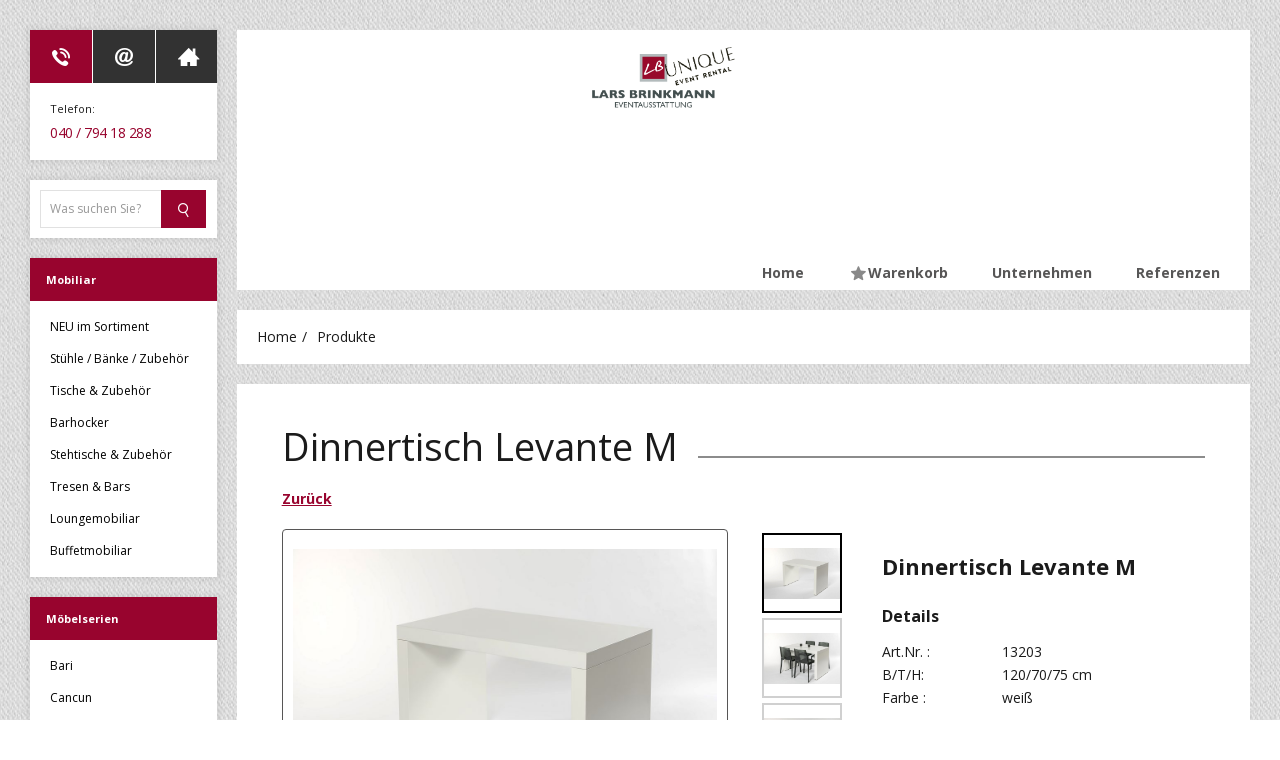

--- FILE ---
content_type: text/html; charset=UTF-8
request_url: https://www.larsbrinkmann-eventausstattung.de/produkt/dinnertisch-levante-m/
body_size: 17636
content:
<!DOCTYPE html>
<html lang="de">
<head>
    <meta charset="utf-8">
    <meta http-equiv="X-UA-Compatible" content="IE=edge">
    <meta name="viewport" content="width=device-width, initial-scale=1">
    <title>Dinnertisch Levante M | Lars Brinkmann Eventausstattung GmbH</title>
	    <style>
        #wpadminbar #wp-admin-bar-p404_free_top_button .ab-icon:before {
            content: "\f103";
            color: red;
            top: 2px;
        }
    </style>
<meta name='robots' content='max-image-preview:large' />
	<style>img:is([sizes="auto" i], [sizes^="auto," i]) { contain-intrinsic-size: 3000px 1500px }</style>
	<link rel='dns-prefetch' href='//maxcdn.bootstrapcdn.com' />
<link rel='dns-prefetch' href='//cdnjs.cloudflare.com' />
<link rel='dns-prefetch' href='//cdn.jsdelivr.net' />
<link rel="alternate" type="application/rss+xml" title="Lars Brinkmann Eventausstattung GmbH &raquo; Feed" href="https://www.larsbrinkmann-eventausstattung.de/feed/" />
<link rel="alternate" type="application/rss+xml" title="Lars Brinkmann Eventausstattung GmbH &raquo; Kommentar-Feed" href="https://www.larsbrinkmann-eventausstattung.de/comments/feed/" />
<link rel="alternate" type="application/rss+xml" title="Lars Brinkmann Eventausstattung GmbH &raquo; Kommentar-Feed zu Dinnertisch Levante M" href="https://www.larsbrinkmann-eventausstattung.de/produkt/dinnertisch-levante-m/feed/" />
<script type="text/javascript">
/* <![CDATA[ */
window._wpemojiSettings = {"baseUrl":"https:\/\/s.w.org\/images\/core\/emoji\/16.0.1\/72x72\/","ext":".png","svgUrl":"https:\/\/s.w.org\/images\/core\/emoji\/16.0.1\/svg\/","svgExt":".svg","source":{"wpemoji":"https:\/\/www.larsbrinkmann-eventausstattung.de\/wp-includes\/js\/wp-emoji.js?ver=6.8.3","twemoji":"https:\/\/www.larsbrinkmann-eventausstattung.de\/wp-includes\/js\/twemoji.js?ver=6.8.3"}};
/**
 * @output wp-includes/js/wp-emoji-loader.js
 */

/**
 * Emoji Settings as exported in PHP via _print_emoji_detection_script().
 * @typedef WPEmojiSettings
 * @type {object}
 * @property {?object} source
 * @property {?string} source.concatemoji
 * @property {?string} source.twemoji
 * @property {?string} source.wpemoji
 * @property {?boolean} DOMReady
 * @property {?Function} readyCallback
 */

/**
 * Support tests.
 * @typedef SupportTests
 * @type {object}
 * @property {?boolean} flag
 * @property {?boolean} emoji
 */

/**
 * IIFE to detect emoji support and load Twemoji if needed.
 *
 * @param {Window} window
 * @param {Document} document
 * @param {WPEmojiSettings} settings
 */
( function wpEmojiLoader( window, document, settings ) {
	if ( typeof Promise === 'undefined' ) {
		return;
	}

	var sessionStorageKey = 'wpEmojiSettingsSupports';
	var tests = [ 'flag', 'emoji' ];

	/**
	 * Checks whether the browser supports offloading to a Worker.
	 *
	 * @since 6.3.0
	 *
	 * @private
	 *
	 * @returns {boolean}
	 */
	function supportsWorkerOffloading() {
		return (
			typeof Worker !== 'undefined' &&
			typeof OffscreenCanvas !== 'undefined' &&
			typeof URL !== 'undefined' &&
			URL.createObjectURL &&
			typeof Blob !== 'undefined'
		);
	}

	/**
	 * @typedef SessionSupportTests
	 * @type {object}
	 * @property {number} timestamp
	 * @property {SupportTests} supportTests
	 */

	/**
	 * Get support tests from session.
	 *
	 * @since 6.3.0
	 *
	 * @private
	 *
	 * @returns {?SupportTests} Support tests, or null if not set or older than 1 week.
	 */
	function getSessionSupportTests() {
		try {
			/** @type {SessionSupportTests} */
			var item = JSON.parse(
				sessionStorage.getItem( sessionStorageKey )
			);
			if (
				typeof item === 'object' &&
				typeof item.timestamp === 'number' &&
				new Date().valueOf() < item.timestamp + 604800 && // Note: Number is a week in seconds.
				typeof item.supportTests === 'object'
			) {
				return item.supportTests;
			}
		} catch ( e ) {}
		return null;
	}

	/**
	 * Persist the supports in session storage.
	 *
	 * @since 6.3.0
	 *
	 * @private
	 *
	 * @param {SupportTests} supportTests Support tests.
	 */
	function setSessionSupportTests( supportTests ) {
		try {
			/** @type {SessionSupportTests} */
			var item = {
				supportTests: supportTests,
				timestamp: new Date().valueOf()
			};

			sessionStorage.setItem(
				sessionStorageKey,
				JSON.stringify( item )
			);
		} catch ( e ) {}
	}

	/**
	 * Checks if two sets of Emoji characters render the same visually.
	 *
	 * This is used to determine if the browser is rendering an emoji with multiple data points
	 * correctly. set1 is the emoji in the correct form, using a zero-width joiner. set2 is the emoji
	 * in the incorrect form, using a zero-width space. If the two sets render the same, then the browser
	 * does not support the emoji correctly.
	 *
	 * This function may be serialized to run in a Worker. Therefore, it cannot refer to variables from the containing
	 * scope. Everything must be passed by parameters.
	 *
	 * @since 4.9.0
	 *
	 * @private
	 *
	 * @param {CanvasRenderingContext2D} context 2D Context.
	 * @param {string} set1 Set of Emoji to test.
	 * @param {string} set2 Set of Emoji to test.
	 *
	 * @return {boolean} True if the two sets render the same.
	 */
	function emojiSetsRenderIdentically( context, set1, set2 ) {
		// Cleanup from previous test.
		context.clearRect( 0, 0, context.canvas.width, context.canvas.height );
		context.fillText( set1, 0, 0 );
		var rendered1 = new Uint32Array(
			context.getImageData(
				0,
				0,
				context.canvas.width,
				context.canvas.height
			).data
		);

		// Cleanup from previous test.
		context.clearRect( 0, 0, context.canvas.width, context.canvas.height );
		context.fillText( set2, 0, 0 );
		var rendered2 = new Uint32Array(
			context.getImageData(
				0,
				0,
				context.canvas.width,
				context.canvas.height
			).data
		);

		return rendered1.every( function ( rendered2Data, index ) {
			return rendered2Data === rendered2[ index ];
		} );
	}

	/**
	 * Checks if the center point of a single emoji is empty.
	 *
	 * This is used to determine if the browser is rendering an emoji with a single data point
	 * correctly. The center point of an incorrectly rendered emoji will be empty. A correctly
	 * rendered emoji will have a non-zero value at the center point.
	 *
	 * This function may be serialized to run in a Worker. Therefore, it cannot refer to variables from the containing
	 * scope. Everything must be passed by parameters.
	 *
	 * @since 6.8.2
	 *
	 * @private
	 *
	 * @param {CanvasRenderingContext2D} context 2D Context.
	 * @param {string} emoji Emoji to test.
	 *
	 * @return {boolean} True if the center point is empty.
	 */
	function emojiRendersEmptyCenterPoint( context, emoji ) {
		// Cleanup from previous test.
		context.clearRect( 0, 0, context.canvas.width, context.canvas.height );
		context.fillText( emoji, 0, 0 );

		// Test if the center point (16, 16) is empty (0,0,0,0).
		var centerPoint = context.getImageData(16, 16, 1, 1);
		for ( var i = 0; i < centerPoint.data.length; i++ ) {
			if ( centerPoint.data[ i ] !== 0 ) {
				// Stop checking the moment it's known not to be empty.
				return false;
			}
		}

		return true;
	}

	/**
	 * Determines if the browser properly renders Emoji that Twemoji can supplement.
	 *
	 * This function may be serialized to run in a Worker. Therefore, it cannot refer to variables from the containing
	 * scope. Everything must be passed by parameters.
	 *
	 * @since 4.2.0
	 *
	 * @private
	 *
	 * @param {CanvasRenderingContext2D} context 2D Context.
	 * @param {string} type Whether to test for support of "flag" or "emoji".
	 * @param {Function} emojiSetsRenderIdentically Reference to emojiSetsRenderIdentically function, needed due to minification.
	 * @param {Function} emojiRendersEmptyCenterPoint Reference to emojiRendersEmptyCenterPoint function, needed due to minification.
	 *
	 * @return {boolean} True if the browser can render emoji, false if it cannot.
	 */
	function browserSupportsEmoji( context, type, emojiSetsRenderIdentically, emojiRendersEmptyCenterPoint ) {
		var isIdentical;

		switch ( type ) {
			case 'flag':
				/*
				 * Test for Transgender flag compatibility. Added in Unicode 13.
				 *
				 * To test for support, we try to render it, and compare the rendering to how it would look if
				 * the browser doesn't render it correctly (white flag emoji + transgender symbol).
				 */
				isIdentical = emojiSetsRenderIdentically(
					context,
					'\uD83C\uDFF3\uFE0F\u200D\u26A7\uFE0F', // as a zero-width joiner sequence
					'\uD83C\uDFF3\uFE0F\u200B\u26A7\uFE0F' // separated by a zero-width space
				);

				if ( isIdentical ) {
					return false;
				}

				/*
				 * Test for Sark flag compatibility. This is the least supported of the letter locale flags,
				 * so gives us an easy test for full support.
				 *
				 * To test for support, we try to render it, and compare the rendering to how it would look if
				 * the browser doesn't render it correctly ([C] + [Q]).
				 */
				isIdentical = emojiSetsRenderIdentically(
					context,
					'\uD83C\uDDE8\uD83C\uDDF6', // as the sequence of two code points
					'\uD83C\uDDE8\u200B\uD83C\uDDF6' // as the two code points separated by a zero-width space
				);

				if ( isIdentical ) {
					return false;
				}

				/*
				 * Test for English flag compatibility. England is a country in the United Kingdom, it
				 * does not have a two letter locale code but rather a five letter sub-division code.
				 *
				 * To test for support, we try to render it, and compare the rendering to how it would look if
				 * the browser doesn't render it correctly (black flag emoji + [G] + [B] + [E] + [N] + [G]).
				 */
				isIdentical = emojiSetsRenderIdentically(
					context,
					// as the flag sequence
					'\uD83C\uDFF4\uDB40\uDC67\uDB40\uDC62\uDB40\uDC65\uDB40\uDC6E\uDB40\uDC67\uDB40\uDC7F',
					// with each code point separated by a zero-width space
					'\uD83C\uDFF4\u200B\uDB40\uDC67\u200B\uDB40\uDC62\u200B\uDB40\uDC65\u200B\uDB40\uDC6E\u200B\uDB40\uDC67\u200B\uDB40\uDC7F'
				);

				return ! isIdentical;
			case 'emoji':
				/*
				 * Does Emoji 16.0 cause the browser to go splat?
				 *
				 * To test for Emoji 16.0 support, try to render a new emoji: Splatter.
				 *
				 * The splatter emoji is a single code point emoji. Testing for browser support
				 * required testing the center point of the emoji to see if it is empty.
				 *
				 * 0xD83E 0xDEDF (\uD83E\uDEDF) == 🫟 Splatter.
				 *
				 * When updating this test, please ensure that the emoji is either a single code point
				 * or switch to using the emojiSetsRenderIdentically function and testing with a zero-width
				 * joiner vs a zero-width space.
				 */
				var notSupported = emojiRendersEmptyCenterPoint( context, '\uD83E\uDEDF' );
				return ! notSupported;
		}

		return false;
	}

	/**
	 * Checks emoji support tests.
	 *
	 * This function may be serialized to run in a Worker. Therefore, it cannot refer to variables from the containing
	 * scope. Everything must be passed by parameters.
	 *
	 * @since 6.3.0
	 *
	 * @private
	 *
	 * @param {string[]} tests Tests.
	 * @param {Function} browserSupportsEmoji Reference to browserSupportsEmoji function, needed due to minification.
	 * @param {Function} emojiSetsRenderIdentically Reference to emojiSetsRenderIdentically function, needed due to minification.
	 * @param {Function} emojiRendersEmptyCenterPoint Reference to emojiRendersEmptyCenterPoint function, needed due to minification.
	 *
	 * @return {SupportTests} Support tests.
	 */
	function testEmojiSupports( tests, browserSupportsEmoji, emojiSetsRenderIdentically, emojiRendersEmptyCenterPoint ) {
		var canvas;
		if (
			typeof WorkerGlobalScope !== 'undefined' &&
			self instanceof WorkerGlobalScope
		) {
			canvas = new OffscreenCanvas( 300, 150 ); // Dimensions are default for HTMLCanvasElement.
		} else {
			canvas = document.createElement( 'canvas' );
		}

		var context = canvas.getContext( '2d', { willReadFrequently: true } );

		/*
		 * Chrome on OS X added native emoji rendering in M41. Unfortunately,
		 * it doesn't work when the font is bolder than 500 weight. So, we
		 * check for bold rendering support to avoid invisible emoji in Chrome.
		 */
		context.textBaseline = 'top';
		context.font = '600 32px Arial';

		var supports = {};
		tests.forEach( function ( test ) {
			supports[ test ] = browserSupportsEmoji( context, test, emojiSetsRenderIdentically, emojiRendersEmptyCenterPoint );
		} );
		return supports;
	}

	/**
	 * Adds a script to the head of the document.
	 *
	 * @ignore
	 *
	 * @since 4.2.0
	 *
	 * @param {string} src The url where the script is located.
	 *
	 * @return {void}
	 */
	function addScript( src ) {
		var script = document.createElement( 'script' );
		script.src = src;
		script.defer = true;
		document.head.appendChild( script );
	}

	settings.supports = {
		everything: true,
		everythingExceptFlag: true
	};

	// Create a promise for DOMContentLoaded since the worker logic may finish after the event has fired.
	var domReadyPromise = new Promise( function ( resolve ) {
		document.addEventListener( 'DOMContentLoaded', resolve, {
			once: true
		} );
	} );

	// Obtain the emoji support from the browser, asynchronously when possible.
	new Promise( function ( resolve ) {
		var supportTests = getSessionSupportTests();
		if ( supportTests ) {
			resolve( supportTests );
			return;
		}

		if ( supportsWorkerOffloading() ) {
			try {
				// Note that the functions are being passed as arguments due to minification.
				var workerScript =
					'postMessage(' +
					testEmojiSupports.toString() +
					'(' +
					[
						JSON.stringify( tests ),
						browserSupportsEmoji.toString(),
						emojiSetsRenderIdentically.toString(),
						emojiRendersEmptyCenterPoint.toString()
					].join( ',' ) +
					'));';
				var blob = new Blob( [ workerScript ], {
					type: 'text/javascript'
				} );
				var worker = new Worker( URL.createObjectURL( blob ), { name: 'wpTestEmojiSupports' } );
				worker.onmessage = function ( event ) {
					supportTests = event.data;
					setSessionSupportTests( supportTests );
					worker.terminate();
					resolve( supportTests );
				};
				return;
			} catch ( e ) {}
		}

		supportTests = testEmojiSupports( tests, browserSupportsEmoji, emojiSetsRenderIdentically, emojiRendersEmptyCenterPoint );
		setSessionSupportTests( supportTests );
		resolve( supportTests );
	} )
		// Once the browser emoji support has been obtained from the session, finalize the settings.
		.then( function ( supportTests ) {
			/*
			 * Tests the browser support for flag emojis and other emojis, and adjusts the
			 * support settings accordingly.
			 */
			for ( var test in supportTests ) {
				settings.supports[ test ] = supportTests[ test ];

				settings.supports.everything =
					settings.supports.everything && settings.supports[ test ];

				if ( 'flag' !== test ) {
					settings.supports.everythingExceptFlag =
						settings.supports.everythingExceptFlag &&
						settings.supports[ test ];
				}
			}

			settings.supports.everythingExceptFlag =
				settings.supports.everythingExceptFlag &&
				! settings.supports.flag;

			// Sets DOMReady to false and assigns a ready function to settings.
			settings.DOMReady = false;
			settings.readyCallback = function () {
				settings.DOMReady = true;
			};
		} )
		.then( function () {
			return domReadyPromise;
		} )
		.then( function () {
			// When the browser can not render everything we need to load a polyfill.
			if ( ! settings.supports.everything ) {
				settings.readyCallback();

				var src = settings.source || {};

				if ( src.concatemoji ) {
					addScript( src.concatemoji );
				} else if ( src.wpemoji && src.twemoji ) {
					addScript( src.twemoji );
					addScript( src.wpemoji );
				}
			}
		} );
} )( window, document, window._wpemojiSettings );

/* ]]> */
</script>
<link rel='stylesheet' id='collapscatlist_css-css' href='https://www.larsbrinkmann-eventausstattung.de/wp-content/plugins/collapsing-category-list/collapsing-category-list.css?ver=6.8.3' type='text/css' media='all' />
<style id='wp-emoji-styles-inline-css' type='text/css'>

	img.wp-smiley, img.emoji {
		display: inline !important;
		border: none !important;
		box-shadow: none !important;
		height: 1em !important;
		width: 1em !important;
		margin: 0 0.07em !important;
		vertical-align: -0.1em !important;
		background: none !important;
		padding: 0 !important;
	}
</style>
<link rel='stylesheet' id='wp-block-library-css' href='https://www.larsbrinkmann-eventausstattung.de/wp-includes/css/dist/block-library/style.css?ver=6.8.3' type='text/css' media='all' />
<style id='classic-theme-styles-inline-css' type='text/css'>
/**
 * These rules are needed for backwards compatibility.
 * They should match the button element rules in the base theme.json file.
 */
.wp-block-button__link {
	color: #ffffff;
	background-color: #32373c;
	border-radius: 9999px; /* 100% causes an oval, but any explicit but really high value retains the pill shape. */

	/* This needs a low specificity so it won't override the rules from the button element if defined in theme.json. */
	box-shadow: none;
	text-decoration: none;

	/* The extra 2px are added to size solids the same as the outline versions.*/
	padding: calc(0.667em + 2px) calc(1.333em + 2px);

	font-size: 1.125em;
}

.wp-block-file__button {
	background: #32373c;
	color: #ffffff;
	text-decoration: none;
}

</style>
<style id='global-styles-inline-css' type='text/css'>
:root{--wp--preset--aspect-ratio--square: 1;--wp--preset--aspect-ratio--4-3: 4/3;--wp--preset--aspect-ratio--3-4: 3/4;--wp--preset--aspect-ratio--3-2: 3/2;--wp--preset--aspect-ratio--2-3: 2/3;--wp--preset--aspect-ratio--16-9: 16/9;--wp--preset--aspect-ratio--9-16: 9/16;--wp--preset--color--black: #000000;--wp--preset--color--cyan-bluish-gray: #abb8c3;--wp--preset--color--white: #ffffff;--wp--preset--color--pale-pink: #f78da7;--wp--preset--color--vivid-red: #cf2e2e;--wp--preset--color--luminous-vivid-orange: #ff6900;--wp--preset--color--luminous-vivid-amber: #fcb900;--wp--preset--color--light-green-cyan: #7bdcb5;--wp--preset--color--vivid-green-cyan: #00d084;--wp--preset--color--pale-cyan-blue: #8ed1fc;--wp--preset--color--vivid-cyan-blue: #0693e3;--wp--preset--color--vivid-purple: #9b51e0;--wp--preset--gradient--vivid-cyan-blue-to-vivid-purple: linear-gradient(135deg,rgba(6,147,227,1) 0%,rgb(155,81,224) 100%);--wp--preset--gradient--light-green-cyan-to-vivid-green-cyan: linear-gradient(135deg,rgb(122,220,180) 0%,rgb(0,208,130) 100%);--wp--preset--gradient--luminous-vivid-amber-to-luminous-vivid-orange: linear-gradient(135deg,rgba(252,185,0,1) 0%,rgba(255,105,0,1) 100%);--wp--preset--gradient--luminous-vivid-orange-to-vivid-red: linear-gradient(135deg,rgba(255,105,0,1) 0%,rgb(207,46,46) 100%);--wp--preset--gradient--very-light-gray-to-cyan-bluish-gray: linear-gradient(135deg,rgb(238,238,238) 0%,rgb(169,184,195) 100%);--wp--preset--gradient--cool-to-warm-spectrum: linear-gradient(135deg,rgb(74,234,220) 0%,rgb(151,120,209) 20%,rgb(207,42,186) 40%,rgb(238,44,130) 60%,rgb(251,105,98) 80%,rgb(254,248,76) 100%);--wp--preset--gradient--blush-light-purple: linear-gradient(135deg,rgb(255,206,236) 0%,rgb(152,150,240) 100%);--wp--preset--gradient--blush-bordeaux: linear-gradient(135deg,rgb(254,205,165) 0%,rgb(254,45,45) 50%,rgb(107,0,62) 100%);--wp--preset--gradient--luminous-dusk: linear-gradient(135deg,rgb(255,203,112) 0%,rgb(199,81,192) 50%,rgb(65,88,208) 100%);--wp--preset--gradient--pale-ocean: linear-gradient(135deg,rgb(255,245,203) 0%,rgb(182,227,212) 50%,rgb(51,167,181) 100%);--wp--preset--gradient--electric-grass: linear-gradient(135deg,rgb(202,248,128) 0%,rgb(113,206,126) 100%);--wp--preset--gradient--midnight: linear-gradient(135deg,rgb(2,3,129) 0%,rgb(40,116,252) 100%);--wp--preset--font-size--small: 13px;--wp--preset--font-size--medium: 20px;--wp--preset--font-size--large: 36px;--wp--preset--font-size--x-large: 42px;--wp--preset--spacing--20: 0.44rem;--wp--preset--spacing--30: 0.67rem;--wp--preset--spacing--40: 1rem;--wp--preset--spacing--50: 1.5rem;--wp--preset--spacing--60: 2.25rem;--wp--preset--spacing--70: 3.38rem;--wp--preset--spacing--80: 5.06rem;--wp--preset--shadow--natural: 6px 6px 9px rgba(0, 0, 0, 0.2);--wp--preset--shadow--deep: 12px 12px 50px rgba(0, 0, 0, 0.4);--wp--preset--shadow--sharp: 6px 6px 0px rgba(0, 0, 0, 0.2);--wp--preset--shadow--outlined: 6px 6px 0px -3px rgba(255, 255, 255, 1), 6px 6px rgba(0, 0, 0, 1);--wp--preset--shadow--crisp: 6px 6px 0px rgba(0, 0, 0, 1);}:where(.is-layout-flex){gap: 0.5em;}:where(.is-layout-grid){gap: 0.5em;}body .is-layout-flex{display: flex;}.is-layout-flex{flex-wrap: wrap;align-items: center;}.is-layout-flex > :is(*, div){margin: 0;}body .is-layout-grid{display: grid;}.is-layout-grid > :is(*, div){margin: 0;}:where(.wp-block-columns.is-layout-flex){gap: 2em;}:where(.wp-block-columns.is-layout-grid){gap: 2em;}:where(.wp-block-post-template.is-layout-flex){gap: 1.25em;}:where(.wp-block-post-template.is-layout-grid){gap: 1.25em;}.has-black-color{color: var(--wp--preset--color--black) !important;}.has-cyan-bluish-gray-color{color: var(--wp--preset--color--cyan-bluish-gray) !important;}.has-white-color{color: var(--wp--preset--color--white) !important;}.has-pale-pink-color{color: var(--wp--preset--color--pale-pink) !important;}.has-vivid-red-color{color: var(--wp--preset--color--vivid-red) !important;}.has-luminous-vivid-orange-color{color: var(--wp--preset--color--luminous-vivid-orange) !important;}.has-luminous-vivid-amber-color{color: var(--wp--preset--color--luminous-vivid-amber) !important;}.has-light-green-cyan-color{color: var(--wp--preset--color--light-green-cyan) !important;}.has-vivid-green-cyan-color{color: var(--wp--preset--color--vivid-green-cyan) !important;}.has-pale-cyan-blue-color{color: var(--wp--preset--color--pale-cyan-blue) !important;}.has-vivid-cyan-blue-color{color: var(--wp--preset--color--vivid-cyan-blue) !important;}.has-vivid-purple-color{color: var(--wp--preset--color--vivid-purple) !important;}.has-black-background-color{background-color: var(--wp--preset--color--black) !important;}.has-cyan-bluish-gray-background-color{background-color: var(--wp--preset--color--cyan-bluish-gray) !important;}.has-white-background-color{background-color: var(--wp--preset--color--white) !important;}.has-pale-pink-background-color{background-color: var(--wp--preset--color--pale-pink) !important;}.has-vivid-red-background-color{background-color: var(--wp--preset--color--vivid-red) !important;}.has-luminous-vivid-orange-background-color{background-color: var(--wp--preset--color--luminous-vivid-orange) !important;}.has-luminous-vivid-amber-background-color{background-color: var(--wp--preset--color--luminous-vivid-amber) !important;}.has-light-green-cyan-background-color{background-color: var(--wp--preset--color--light-green-cyan) !important;}.has-vivid-green-cyan-background-color{background-color: var(--wp--preset--color--vivid-green-cyan) !important;}.has-pale-cyan-blue-background-color{background-color: var(--wp--preset--color--pale-cyan-blue) !important;}.has-vivid-cyan-blue-background-color{background-color: var(--wp--preset--color--vivid-cyan-blue) !important;}.has-vivid-purple-background-color{background-color: var(--wp--preset--color--vivid-purple) !important;}.has-black-border-color{border-color: var(--wp--preset--color--black) !important;}.has-cyan-bluish-gray-border-color{border-color: var(--wp--preset--color--cyan-bluish-gray) !important;}.has-white-border-color{border-color: var(--wp--preset--color--white) !important;}.has-pale-pink-border-color{border-color: var(--wp--preset--color--pale-pink) !important;}.has-vivid-red-border-color{border-color: var(--wp--preset--color--vivid-red) !important;}.has-luminous-vivid-orange-border-color{border-color: var(--wp--preset--color--luminous-vivid-orange) !important;}.has-luminous-vivid-amber-border-color{border-color: var(--wp--preset--color--luminous-vivid-amber) !important;}.has-light-green-cyan-border-color{border-color: var(--wp--preset--color--light-green-cyan) !important;}.has-vivid-green-cyan-border-color{border-color: var(--wp--preset--color--vivid-green-cyan) !important;}.has-pale-cyan-blue-border-color{border-color: var(--wp--preset--color--pale-cyan-blue) !important;}.has-vivid-cyan-blue-border-color{border-color: var(--wp--preset--color--vivid-cyan-blue) !important;}.has-vivid-purple-border-color{border-color: var(--wp--preset--color--vivid-purple) !important;}.has-vivid-cyan-blue-to-vivid-purple-gradient-background{background: var(--wp--preset--gradient--vivid-cyan-blue-to-vivid-purple) !important;}.has-light-green-cyan-to-vivid-green-cyan-gradient-background{background: var(--wp--preset--gradient--light-green-cyan-to-vivid-green-cyan) !important;}.has-luminous-vivid-amber-to-luminous-vivid-orange-gradient-background{background: var(--wp--preset--gradient--luminous-vivid-amber-to-luminous-vivid-orange) !important;}.has-luminous-vivid-orange-to-vivid-red-gradient-background{background: var(--wp--preset--gradient--luminous-vivid-orange-to-vivid-red) !important;}.has-very-light-gray-to-cyan-bluish-gray-gradient-background{background: var(--wp--preset--gradient--very-light-gray-to-cyan-bluish-gray) !important;}.has-cool-to-warm-spectrum-gradient-background{background: var(--wp--preset--gradient--cool-to-warm-spectrum) !important;}.has-blush-light-purple-gradient-background{background: var(--wp--preset--gradient--blush-light-purple) !important;}.has-blush-bordeaux-gradient-background{background: var(--wp--preset--gradient--blush-bordeaux) !important;}.has-luminous-dusk-gradient-background{background: var(--wp--preset--gradient--luminous-dusk) !important;}.has-pale-ocean-gradient-background{background: var(--wp--preset--gradient--pale-ocean) !important;}.has-electric-grass-gradient-background{background: var(--wp--preset--gradient--electric-grass) !important;}.has-midnight-gradient-background{background: var(--wp--preset--gradient--midnight) !important;}.has-small-font-size{font-size: var(--wp--preset--font-size--small) !important;}.has-medium-font-size{font-size: var(--wp--preset--font-size--medium) !important;}.has-large-font-size{font-size: var(--wp--preset--font-size--large) !important;}.has-x-large-font-size{font-size: var(--wp--preset--font-size--x-large) !important;}
:where(.wp-block-post-template.is-layout-flex){gap: 1.25em;}:where(.wp-block-post-template.is-layout-grid){gap: 1.25em;}
:where(.wp-block-columns.is-layout-flex){gap: 2em;}:where(.wp-block-columns.is-layout-grid){gap: 2em;}
:root :where(.wp-block-pullquote){font-size: 1.5em;line-height: 1.6;}
</style>
<link rel='stylesheet' id='contact-form-7-css' href='https://www.larsbrinkmann-eventausstattung.de/wp-content/plugins/contact-form-7/includes/css/styles.css?ver=6.1.4' type='text/css' media='all' />
<link rel='stylesheet' id='woocommerce-layout-css' href='https://www.larsbrinkmann-eventausstattung.de/wp-content/plugins/woocommerce/assets/css/woocommerce-layout.css?ver=10.3.7' type='text/css' media='all' />
<link rel='stylesheet' id='woocommerce-smallscreen-css' href='https://www.larsbrinkmann-eventausstattung.de/wp-content/plugins/woocommerce/assets/css/woocommerce-smallscreen.css?ver=10.3.7' type='text/css' media='only screen and (max-width: 768px)' />
<link rel='stylesheet' id='woocommerce-general-css' href='https://www.larsbrinkmann-eventausstattung.de/wp-content/plugins/woocommerce/assets/css/woocommerce.css?ver=10.3.7' type='text/css' media='all' />
<style id='woocommerce-inline-inline-css' type='text/css'>
.woocommerce form .form-row .required { visibility: visible; }
</style>
<link rel='stylesheet' id='brands-styles-css' href='https://www.larsbrinkmann-eventausstattung.de/wp-content/plugins/woocommerce/assets/css/brands.css?ver=10.3.7' type='text/css' media='all' />
<link rel='stylesheet' id='bootstrap-css' href='https://maxcdn.bootstrapcdn.com/bootstrap/3.3.6/css/bootstrap.min.css?ver=3.3.6' type='text/css' media='all' />
<link rel='stylesheet' id='lightbox-css' href='https://cdnjs.cloudflare.com/ajax/libs/lightbox2/2.8.2/css/lightbox.min.css?ver=2.8.2' type='text/css' media='all' />
<link rel='stylesheet' id='formstyler-css' href='https://cdn.jsdelivr.net/jquery.formstyler/1.7.6/jquery.formstyler.css?ver=1.7.6' type='text/css' media='all' />
<link rel='stylesheet' id='mCustomScrollbar-styler-css' href='https://cdnjs.cloudflare.com/ajax/libs/malihu-custom-scrollbar-plugin/3.1.5/jquery.mCustomScrollbar.min.css?ver=3.1.5' type='text/css' media='all' />
<link rel='stylesheet' id='font-awesome-css' href='https://maxcdn.bootstrapcdn.com/font-awesome/4.5.0/css/font-awesome.min.css?ver=4.5.0' type='text/css' media='all' />
<link rel='stylesheet' id='flex-slider-css' href='https://cdnjs.cloudflare.com/ajax/libs/flexslider/2.6.3/flexslider.min.css?ver=1.0' type='text/css' media='all' />
<link rel='stylesheet' id='lb_style-css' href='https://www.larsbrinkmann-eventausstattung.de/wp-content/themes/larsbrinkman/assets/css/theme-style.css?ver=1.0' type='text/css' media='all' />
<link rel='stylesheet' id='lb_adaptive-css' href='https://www.larsbrinkmann-eventausstattung.de/wp-content/themes/larsbrinkman/assets/css/adaptive.css?ver=1.0' type='text/css' media='all' />
<link rel='stylesheet' id='lb_adaptive_new-css' href='https://www.larsbrinkmann-eventausstattung.de/wp-content/themes/larsbrinkman/assets/css/adaptive-new.css?ver=1.0' type='text/css' media='all' />
<link rel='stylesheet' id='lb_brinkmann-css' href='https://www.larsbrinkmann-eventausstattung.de/wp-content/themes/larsbrinkman/assets/css/brinkmann.css?ver=1.0' type='text/css' media='all' />
<link rel='stylesheet' id='lb_styles_new-css' href='https://www.larsbrinkmann-eventausstattung.de/wp-content/themes/larsbrinkman/assets/css/lb_styles_new.css?ver=1.0' type='text/css' media='all' />
<link rel='stylesheet' id='main_theme_style-css' href='https://www.larsbrinkmann-eventausstattung.de/wp-content/themes/larsbrinkman/style.css?ver=1.0' type='text/css' media='all' />
<link rel='stylesheet' id='man-new-styles-css' href='https://www.larsbrinkmann-eventausstattung.de/wp-content/themes/larsbrinkman/assets/css/main-new-styles.css?ver=all' type='text/css' media='all' />
<link rel='stylesheet' id='ms-main-css' href='https://www.larsbrinkmann-eventausstattung.de/wp-content/plugins/masterslider/public/assets/css/masterslider.main.css?ver=3.5.9' type='text/css' media='all' />
<link rel='stylesheet' id='ms-custom-css' href='https://www.larsbrinkmann-eventausstattung.de/wp-content/uploads/masterslider/custom.css?ver=49.6' type='text/css' media='all' />
<script type="text/javascript" src="https://www.larsbrinkmann-eventausstattung.de/wp-content/plugins/enable-jquery-migrate-helper/js/jquery/jquery-1.12.4-wp.js?ver=1.12.4-wp" id="jquery-core-js"></script>
<script type="text/javascript" src="https://www.larsbrinkmann-eventausstattung.de/wp-content/plugins/enable-jquery-migrate-helper/js/jquery-migrate/jquery-migrate-1.4.1-wp.js?ver=1.4.1-wp" id="jquery-migrate-js"></script>
<script type="text/javascript" src="https://www.larsbrinkmann-eventausstattung.de/wp-content/plugins/collapsing-category-list/js/dropdown.js?ver=6.8.3" id="the_js-js"></script>
<script type="text/javascript" id="dlm-public-js-extra">
/* <![CDATA[ */
var dlmVars = {"logStatus":"enabled","jsErrorLogging":{"status":"","url":"https:\/\/www.larsbrinkmann-eventausstattung.de\/wp-admin\/admin-ajax.php","nonce":"5eccb8a334","action":"log_js_errors"}};
/* ]]> */
</script>
<script type="text/javascript" src="https://www.larsbrinkmann-eventausstattung.de/wp-content/plugins/debug-log-manager/assets/js/public.js?ver=2.4.3" id="dlm-public-js"></script>
<script type="text/javascript" src="https://www.larsbrinkmann-eventausstattung.de/wp-content/plugins/woocommerce/assets/js/jquery-blockui/jquery.blockUI.js?ver=2.7.0-wc.10.3.7" id="wc-jquery-blockui-js" defer="defer" data-wp-strategy="defer"></script>
<script type="text/javascript" id="wc-add-to-cart-js-extra">
/* <![CDATA[ */
var wc_add_to_cart_params = {"ajax_url":"\/wp-admin\/admin-ajax.php","wc_ajax_url":"\/?wc-ajax=%%endpoint%%","i18n_view_cart":"Warenkorb anzeigen","cart_url":"https:\/\/www.larsbrinkmann-eventausstattung.de\/merkliste\/","is_cart":"","cart_redirect_after_add":"no"};
/* ]]> */
</script>
<script type="text/javascript" src="https://www.larsbrinkmann-eventausstattung.de/wp-content/plugins/woocommerce/assets/js/frontend/add-to-cart.js?ver=10.3.7" id="wc-add-to-cart-js" defer="defer" data-wp-strategy="defer"></script>
<script type="text/javascript" id="wc-single-product-js-extra">
/* <![CDATA[ */
var wc_single_product_params = {"i18n_required_rating_text":"Bitte w\u00e4hlen Sie eine Bewertung","i18n_rating_options":["1 von 5\u00a0Sternen","2 von 5\u00a0Sternen","3 von 5\u00a0Sternen","4 von 5\u00a0Sternen","5 von 5\u00a0Sternen"],"i18n_product_gallery_trigger_text":"Bildergalerie im Vollbildmodus anzeigen","review_rating_required":"yes","flexslider":{"rtl":false,"animation":"slide","smoothHeight":true,"directionNav":false,"controlNav":"thumbnails","slideshow":false,"animationSpeed":500,"animationLoop":false,"allowOneSlide":false},"zoom_enabled":"","zoom_options":[],"photoswipe_enabled":"","photoswipe_options":{"shareEl":false,"closeOnScroll":false,"history":false,"hideAnimationDuration":0,"showAnimationDuration":0},"flexslider_enabled":""};
/* ]]> */
</script>
<script type="text/javascript" src="https://www.larsbrinkmann-eventausstattung.de/wp-content/plugins/woocommerce/assets/js/frontend/single-product.js?ver=10.3.7" id="wc-single-product-js" defer="defer" data-wp-strategy="defer"></script>
<script type="text/javascript" src="https://www.larsbrinkmann-eventausstattung.de/wp-content/plugins/woocommerce/assets/js/js-cookie/js.cookie.js?ver=2.1.4-wc.10.3.7" id="wc-js-cookie-js" defer="defer" data-wp-strategy="defer"></script>
<script type="text/javascript" id="woocommerce-js-extra">
/* <![CDATA[ */
var woocommerce_params = {"ajax_url":"\/wp-admin\/admin-ajax.php","wc_ajax_url":"\/?wc-ajax=%%endpoint%%","i18n_password_show":"Passwort anzeigen","i18n_password_hide":"Passwort ausblenden"};
/* ]]> */
</script>
<script type="text/javascript" src="https://www.larsbrinkmann-eventausstattung.de/wp-content/plugins/woocommerce/assets/js/frontend/woocommerce.js?ver=10.3.7" id="woocommerce-js" defer="defer" data-wp-strategy="defer"></script>
<script type="text/javascript" id="jquery-lb-js-extra">
/* <![CDATA[ */
var LB = {"site_url":"https:\/\/www.larsbrinkmann-eventausstattung.de","ajax_url":"https:\/\/www.larsbrinkmann-eventausstattung.de\/ajax.php","template_url":"https:\/\/www.larsbrinkmann-eventausstattung.de\/wp-content\/themes\/larsbrinkman"};
/* ]]> */
</script>
<script type="text/javascript" src="https://www.larsbrinkmann-eventausstattung.de/wp-content/themes/larsbrinkman/js/jquery-2.2.4.min.js?ver=2.2.4" id="jquery-lb-js"></script>
<script type="text/javascript" src="https://maxcdn.bootstrapcdn.com/bootstrap/3.3.6/js/bootstrap.min.js?ver=3.3.6" id="bootstrap-js"></script>
<script type="text/javascript" src="https://www.larsbrinkmann-eventausstattung.de/wp-content/themes/larsbrinkman/assets/libs/html2canvas.js?ver=0.4.1" id="html2canvas-js"></script>
<script type="text/javascript" src="https://www.larsbrinkmann-eventausstattung.de/wp-content/themes/larsbrinkman/assets/libs/jspdf.min.js?ver=1.2.60" id="jspdf-js"></script>
<link rel="https://api.w.org/" href="https://www.larsbrinkmann-eventausstattung.de/wp-json/" /><link rel="alternate" title="JSON" type="application/json" href="https://www.larsbrinkmann-eventausstattung.de/wp-json/wp/v2/product/4005" /><link rel="EditURI" type="application/rsd+xml" title="RSD" href="https://www.larsbrinkmann-eventausstattung.de/xmlrpc.php?rsd" />
<meta name="generator" content="WordPress 6.8.3" />
<meta name="generator" content="WooCommerce 10.3.7" />
<link rel="canonical" href="https://www.larsbrinkmann-eventausstattung.de/produkt/dinnertisch-levante-m/" />
<link rel='shortlink' href='https://www.larsbrinkmann-eventausstattung.de/?p=4005' />
<link rel="alternate" title="oEmbed (JSON)" type="application/json+oembed" href="https://www.larsbrinkmann-eventausstattung.de/wp-json/oembed/1.0/embed?url=https%3A%2F%2Fwww.larsbrinkmann-eventausstattung.de%2Fprodukt%2Fdinnertisch-levante-m%2F" />
<link rel="alternate" title="oEmbed (XML)" type="text/xml+oembed" href="https://www.larsbrinkmann-eventausstattung.de/wp-json/oembed/1.0/embed?url=https%3A%2F%2Fwww.larsbrinkmann-eventausstattung.de%2Fprodukt%2Fdinnertisch-levante-m%2F&#038;format=xml" />
<script>var ms_grabbing_curosr='https://www.larsbrinkmann-eventausstattung.de/wp-content/plugins/masterslider/public/assets/css/common/grabbing.cur',ms_grab_curosr='https://www.larsbrinkmann-eventausstattung.de/wp-content/plugins/masterslider/public/assets/css/common/grab.cur';</script>
<meta name="generator" content="MasterSlider 3.5.9 - Responsive Touch Image Slider" />
	<noscript><style>.woocommerce-product-gallery{ opacity: 1 !important; }</style></noscript>
	<link rel="icon" href="https://www.larsbrinkmann-eventausstattung.de/wp-content/uploads/2016/08/favico.png" sizes="32x32" />
<link rel="icon" href="https://www.larsbrinkmann-eventausstattung.de/wp-content/uploads/2016/08/favico.png" sizes="192x192" />
<link rel="apple-touch-icon" href="https://www.larsbrinkmann-eventausstattung.de/wp-content/uploads/2016/08/favico.png" />
<meta name="msapplication-TileImage" content="https://www.larsbrinkmann-eventausstattung.de/wp-content/uploads/2016/08/favico.png" />
		<style type="text/css" id="wp-custom-css">
			/*body:not(.logged-in) .catheader, body:not(.logged-in) .catslideheader {display:none;}*/
.catheader,.catslideheader {height:450px; width:100%; display:block; margin-bottom:35px;}

/* fehler checkout smartphone */
@media (max-width:991px) {
	.checkout.woocommerce-checkout .col-md-6 { display:inline-block}
	.checkout.woocommerce-checkout select { width:50% !important}
}

/*** checkout formergaenzungen **/

#customer_details .col-1 {width:100%}
.woocommerce-input-wrapper .select2.select2-container {max-width:200px !important}
.checkout.woocommerce-checkout label {font-weight:400}
.formhl {font-size: 24px;}
.form-row-small {width:100px; display:inline-block;}
.form-row-aftersmall {float: none;
    display: inline-block; width:calc(47% - 100px)}
.form-row-third {width:31%; display:inline-block; margin-left:3% !important}
.form-row-third.first-third {margin-left:0 !important}
.thwcfd-field-radio, .thwcfd-field-radio span.woocommerce-input-wrapper  {display:flex}
.thwcfd-field-radio label{display: flex !important;
    align-items: flex-end;}
.thwcfd-field-radio span.woocommerce-input-wrapper{padding-left: 15px;}
.thwcfd-field-radio label.radio  {padding-left:5px}
.margintop {margin-top:15px !important}
#order_review_heading {display:none}
@media (min-width: 992px) {
	.contact-form-side .col-md-7:first-of-type {    width: 100%;}
}
@media(max-width:979px) {
	.form-row-first, .form-row-last, .form-row-small,.form-row-aftersmall,.form-row-third {width:100% !important; float:none !important}
	.form-row-third {margin-left:0 !important}
}
		</style>
		    <!-- HTML5 Shim and Respond.js IE8 support of HTML5 elements and media queries -->
    <!-- WARNING: Respond.js doesn't work if you view the page via file:// -->
    <!--[if lt IE 9]>
      <script src="https://oss.maxcdn.com/libs/html5shiv/3.7.0/html5shiv.js"></script>
      <script src="https://oss.maxcdn.com/libs/respond.js/1.4.2/respond.min.js"></script>
    <![endif]-->
</head>
<body style="visibility: hidden;" onload="setTimeout ('document.body.style.visibility = \'visible\'', 0)" class="wp-singular product-template-default single single-product postid-4005 wp-theme-larsbrinkman theme-larsbrinkman _masterslider _msp_version_3.5.9 woocommerce woocommerce-page woocommerce-no-js">
	<main id="main-all-content">
		<div class="row">
			<div class="col-lg-2 col-md-3 col-sm-4 col-xs-12 mobile-w100">
				<aside id="main-sidebar">
	<div id="sidebar">
		<div class="widget-and-header">
			<div class="visible-xsx">
				<div class="col-lg-4 col-md-6 col-sm-6 col-xs-12 mobile-w100">
					<div class="vertical-element" data-mh="header-elements">
						<div class="middle">
							<div class="mobile-text-center">
															</div>
						</div>
					</div>
				</div>
				<div class="col-lg-4 col-md-6 col-sm-6 col-xs-12 mobile-text-center mobile-w100">
					<div class="vertical-element" data-mh="header-elements">
						<div class="middle">
							<figure id="main-logo">
								<a href="/">
									<img src="https://www.larsbrinkmann-eventausstattung.de/wp-content/uploads/2016/08/LB_logo_xUR01.png" alt="">
								</a>
							</figure>
						</div>
					</div>
				</div>
				<div class="mobile-menu-container">
					<button id="mobile-button" class="mobile-visibile"><i class="fa fa-bars"></i></button>
					<nav id="mobile-menu" class="mobile-navigation">
						<ul id="menu-mobile-menu" class="menu"><li id="menu-item-1278" class="menu-item menu-item-type-post_type menu-item-object-page menu-item-home menu-item-1278"><a href="https://www.larsbrinkmann-eventausstattung.de/">Home</a></li>
<li id="menu-item-1322" class="menu-item menu-item-type-taxonomy menu-item-object-product_cat menu-item-has-children menu-item-1322"><a href="https://www.larsbrinkmann-eventausstattung.de/produkt-kategorie/mietmobel/">Mobiliar</a>
<ul class="sub-menu">
	<li id="menu-item-30857" class="menu-item menu-item-type-taxonomy menu-item-object-product_cat menu-item-30857"><a href="https://www.larsbrinkmann-eventausstattung.de/produkt-kategorie/mietmobel/neu-im-sortiment/">NEU im Sortiment</a></li>
	<li id="menu-item-1308" class="menu-item menu-item-type-taxonomy menu-item-object-product_cat menu-item-1308"><a href="https://www.larsbrinkmann-eventausstattung.de/produkt-kategorie/mietmobel/stuehle/">Stühle / Bänke / Zubehör</a></li>
	<li id="menu-item-2461" class="menu-item menu-item-type-taxonomy menu-item-object-product_cat current-product-ancestor current-menu-parent current-product-parent menu-item-has-children menu-item-2461"><a href="https://www.larsbrinkmann-eventausstattung.de/produkt-kategorie/tische-zubehoer/">Tische &amp; Zubehör</a>
	<ul class="sub-menu">
		<li id="menu-item-1800" class="menu-item menu-item-type-taxonomy menu-item-object-product_cat current-product-ancestor current-menu-parent current-product-parent menu-item-1800"><a href="https://www.larsbrinkmann-eventausstattung.de/produkt-kategorie/tische-zubehoer/bankett_und_dinnertische/">Bankett- und Dinnertische</a></li>
		<li id="menu-item-1801" class="menu-item menu-item-type-taxonomy menu-item-object-product_cat menu-item-1801"><a href="https://www.larsbrinkmann-eventausstattung.de/produkt-kategorie/tische-zubehoer/festzeltgarnituren-und-teak/">Festzeltgarnituren &amp; Teak</a></li>
		<li id="menu-item-1802" class="menu-item menu-item-type-taxonomy menu-item-object-product_cat menu-item-1802"><a href="https://www.larsbrinkmann-eventausstattung.de/produkt-kategorie/tische-zubehoer/loungetische_bistrotische/">Loungetische / Bistrotische</a></li>
		<li id="menu-item-1804" class="menu-item menu-item-type-taxonomy menu-item-object-product_cat menu-item-1804"><a href="https://www.larsbrinkmann-eventausstattung.de/produkt-kategorie/tische-zubehoer/konferenztische/">Konferenztische</a></li>
		<li id="menu-item-1803" class="menu-item menu-item-type-taxonomy menu-item-object-product_cat menu-item-1803"><a href="https://www.larsbrinkmann-eventausstattung.de/produkt-kategorie/tische-zubehoer/tischwaesche-und-zubehoer/">Tischwäsche und Zubehör</a></li>
	</ul>
</li>
	<li id="menu-item-1310" class="menu-item menu-item-type-taxonomy menu-item-object-product_cat menu-item-1310"><a href="https://www.larsbrinkmann-eventausstattung.de/produkt-kategorie/mietmobel/barhocker/">Barhocker</a></li>
	<li id="menu-item-1311" class="menu-item menu-item-type-taxonomy menu-item-object-product_cat menu-item-1311"><a href="https://www.larsbrinkmann-eventausstattung.de/produkt-kategorie/mietmobel/stehtische/">Stehtische &#038; Tischwäsche</a></li>
	<li id="menu-item-1313" class="menu-item menu-item-type-taxonomy menu-item-object-product_cat menu-item-has-children menu-item-1313"><a href="https://www.larsbrinkmann-eventausstattung.de/produkt-kategorie/mietmobel/tresen_und_bars/">Tresen &amp; Bars</a>
	<ul class="sub-menu">
		<li id="menu-item-18200" class="menu-item menu-item-type-taxonomy menu-item-object-product_cat menu-item-18200"><a href="https://www.larsbrinkmann-eventausstattung.de/produkt-kategorie/mietmobel/tresen_und_bars/tresen/">Tresen</a></li>
		<li id="menu-item-18201" class="menu-item menu-item-type-taxonomy menu-item-object-product_cat menu-item-18201"><a href="https://www.larsbrinkmann-eventausstattung.de/produkt-kategorie/mietmobel/tresen_und_bars/regale/">Regale</a></li>
	</ul>
</li>
	<li id="menu-item-1314" class="menu-item menu-item-type-taxonomy menu-item-object-product_cat menu-item-has-children menu-item-1314"><a href="https://www.larsbrinkmann-eventausstattung.de/produkt-kategorie/mietmobel/loungemobiliar/">Loungemobiliar</a>
	<ul class="sub-menu">
		<li id="menu-item-18221" class="menu-item menu-item-type-taxonomy menu-item-object-product_cat menu-item-18221"><a href="https://www.larsbrinkmann-eventausstattung.de/produkt-kategorie/mietmobel/loungemobiliar/sofas/">Sofas</a></li>
		<li id="menu-item-18222" class="menu-item menu-item-type-taxonomy menu-item-object-product_cat menu-item-18222"><a href="https://www.larsbrinkmann-eventausstattung.de/produkt-kategorie/mietmobel/loungemobiliar/sessel/">Sessel</a></li>
		<li id="menu-item-18223" class="menu-item menu-item-type-taxonomy menu-item-object-product_cat menu-item-18223"><a href="https://www.larsbrinkmann-eventausstattung.de/produkt-kategorie/mietmobel/loungemobiliar/hocker-poufs/">Hocker, Poufs</a></li>
		<li id="menu-item-18231" class="menu-item menu-item-type-taxonomy menu-item-object-product_cat menu-item-18231"><a href="https://www.larsbrinkmann-eventausstattung.de/produkt-kategorie/mietmobel/loungemobiliar/tische-loungemobiliar/">Tische</a></li>
		<li id="menu-item-18224" class="menu-item menu-item-type-taxonomy menu-item-object-product_cat menu-item-18224"><a href="https://www.larsbrinkmann-eventausstattung.de/produkt-kategorie/mietmobel/loungemobiliar/kissen/">Kissen</a></li>
	</ul>
</li>
	<li id="menu-item-1312" class="menu-item menu-item-type-taxonomy menu-item-object-product_cat menu-item-1312"><a href="https://www.larsbrinkmann-eventausstattung.de/produkt-kategorie/mietmobel/buffetmobiliar/">Buffetmobiliar</a></li>
</ul>
</li>
<li id="menu-item-362" class="menu-item menu-item-type-taxonomy menu-item-object-product_cat current-product-ancestor current-menu-parent current-product-parent menu-item-has-children menu-item-362"><a href="https://www.larsbrinkmann-eventausstattung.de/produkt-kategorie/moebelserien/">Möbelserien</a>
<ul class="sub-menu">
	<li id="menu-item-363" class="menu-item menu-item-type-taxonomy menu-item-object-product_cat menu-item-363"><a href="https://www.larsbrinkmann-eventausstattung.de/produkt-kategorie/moebelserien/bari/">Bari</a></li>
	<li id="menu-item-364" class="menu-item menu-item-type-taxonomy menu-item-object-product_cat menu-item-364"><a href="https://www.larsbrinkmann-eventausstattung.de/produkt-kategorie/moebelserien/cosmo/">Cosmo</a></li>
	<li id="menu-item-5734" class="menu-item menu-item-type-taxonomy menu-item-object-product_cat menu-item-5734"><a href="https://www.larsbrinkmann-eventausstattung.de/produkt-kategorie/moebelserien/exotic/">Exotic</a></li>
	<li id="menu-item-365" class="menu-item menu-item-type-taxonomy menu-item-object-product_cat menu-item-365"><a href="https://www.larsbrinkmann-eventausstattung.de/produkt-kategorie/moebelserien/florenz/">Florenz</a></li>
	<li id="menu-item-366" class="menu-item menu-item-type-taxonomy menu-item-object-product_cat menu-item-366"><a href="https://www.larsbrinkmann-eventausstattung.de/produkt-kategorie/moebelserien/cancun/">Cancun</a></li>
	<li id="menu-item-367" class="menu-item menu-item-type-taxonomy menu-item-object-product_cat current-product-ancestor current-menu-parent current-product-parent menu-item-367"><a href="https://www.larsbrinkmann-eventausstattung.de/produkt-kategorie/moebelserien/levante/">Levante</a></li>
	<li id="menu-item-368" class="menu-item menu-item-type-taxonomy menu-item-object-product_cat menu-item-368"><a href="https://www.larsbrinkmann-eventausstattung.de/produkt-kategorie/moebelserien/mailand/">Mailand</a></li>
	<li id="menu-item-3048" class="menu-item menu-item-type-taxonomy menu-item-object-product_cat menu-item-3048"><a href="https://www.larsbrinkmann-eventausstattung.de/produkt-kategorie/moebelserien/manhattan/">Manhattan</a></li>
	<li id="menu-item-369" class="menu-item menu-item-type-taxonomy menu-item-object-product_cat menu-item-369"><a href="https://www.larsbrinkmann-eventausstattung.de/produkt-kategorie/moebelserien/oxford/">Oxford</a></li>
	<li id="menu-item-5484" class="menu-item menu-item-type-taxonomy menu-item-object-product_cat menu-item-5484"><a href="https://www.larsbrinkmann-eventausstattung.de/produkt-kategorie/moebelserien/sylt/">Sylt</a></li>
	<li id="menu-item-370" class="menu-item menu-item-type-taxonomy menu-item-object-product_cat menu-item-370"><a href="https://www.larsbrinkmann-eventausstattung.de/produkt-kategorie/moebelserien/valencia/">Valencia</a></li>
</ul>
</li>
<li id="menu-item-345" class="menu-item menu-item-type-taxonomy menu-item-object-product_cat menu-item-has-children menu-item-345"><a href="https://www.larsbrinkmann-eventausstattung.de/produkt-kategorie/catering/">Catering</a>
<ul class="sub-menu">
	<li id="menu-item-346" class="menu-item menu-item-type-taxonomy menu-item-object-product_cat menu-item-has-children menu-item-346"><a href="https://www.larsbrinkmann-eventausstattung.de/produkt-kategorie/catering/besteck/">Besteck</a>
	<ul class="sub-menu">
		<li id="menu-item-18133" class="menu-item menu-item-type-taxonomy menu-item-object-product_cat menu-item-18133"><a href="https://www.larsbrinkmann-eventausstattung.de/produkt-kategorie/catering/besteck/mepra-stonewashed/">Mepra stonewashed</a></li>
		<li id="menu-item-18134" class="menu-item menu-item-type-taxonomy menu-item-object-product_cat menu-item-18134"><a href="https://www.larsbrinkmann-eventausstattung.de/produkt-kategorie/catering/besteck/lento/">Lento</a></li>
		<li id="menu-item-18135" class="menu-item menu-item-type-taxonomy menu-item-object-product_cat menu-item-18135"><a href="https://www.larsbrinkmann-eventausstattung.de/produkt-kategorie/catering/besteck/comas/">Comas</a></li>
		<li id="menu-item-18138" class="menu-item menu-item-type-taxonomy menu-item-object-product_cat menu-item-18138"><a href="https://www.larsbrinkmann-eventausstattung.de/produkt-kategorie/catering/besteck/sonstiges-besteck/">Sonstiges Besteck</a></li>
	</ul>
</li>
	<li id="menu-item-347" class="menu-item menu-item-type-taxonomy menu-item-object-product_cat menu-item-347"><a href="https://www.larsbrinkmann-eventausstattung.de/produkt-kategorie/catering/glaeser/">Gläser</a></li>
	<li id="menu-item-348" class="menu-item menu-item-type-taxonomy menu-item-object-product_cat menu-item-has-children menu-item-348"><a href="https://www.larsbrinkmann-eventausstattung.de/produkt-kategorie/catering/porzellan/">Porzellan</a>
	<ul class="sub-menu">
		<li id="menu-item-18131" class="menu-item menu-item-type-taxonomy menu-item-object-product_cat menu-item-18131"><a href="https://www.larsbrinkmann-eventausstattung.de/produkt-kategorie/catering/porzellan/rak-karbon/">RAK KARBON</a></li>
		<li id="menu-item-18448" class="menu-item menu-item-type-taxonomy menu-item-object-product_cat menu-item-18448"><a href="https://www.larsbrinkmann-eventausstattung.de/produkt-kategorie/catering/porzellan/rak-green/">RAK GREEN</a></li>
		<li id="menu-item-18132" class="menu-item menu-item-type-taxonomy menu-item-object-product_cat menu-item-18132"><a href="https://www.larsbrinkmann-eventausstattung.de/produkt-kategorie/catering/porzellan/bauscher-purity/">Bauscher purity</a></li>
		<li id="menu-item-18128" class="menu-item menu-item-type-taxonomy menu-item-object-product_cat menu-item-18128"><a href="https://www.larsbrinkmann-eventausstattung.de/produkt-kategorie/catering/porzellan/bauscher-purity-coup/">Bauscher purity Coup</a></li>
		<li id="menu-item-18129" class="menu-item menu-item-type-taxonomy menu-item-object-product_cat menu-item-18129"><a href="https://www.larsbrinkmann-eventausstattung.de/produkt-kategorie/catering/porzellan/bauscher-silhouette/">Bauscher Silhouette</a></li>
		<li id="menu-item-18130" class="menu-item menu-item-type-taxonomy menu-item-object-product_cat menu-item-18130"><a href="https://www.larsbrinkmann-eventausstattung.de/produkt-kategorie/catering/porzellan/sonstiges-porzellan/">Sonstiges Porzellan</a></li>
	</ul>
</li>
	<li id="menu-item-3137" class="menu-item menu-item-type-taxonomy menu-item-object-product_cat menu-item-has-children menu-item-3137"><a href="https://www.larsbrinkmann-eventausstattung.de/produkt-kategorie/catering/kuechenequipment/">Küchenequipment</a>
	<ul class="sub-menu">
		<li id="menu-item-18163" class="menu-item menu-item-type-taxonomy menu-item-object-product_cat menu-item-18163"><a href="https://www.larsbrinkmann-eventausstattung.de/produkt-kategorie/catering/kuechenequipment/kaffeemaschinen-und-zubehoer/">Kaffeemaschinen &amp; Zubehör</a></li>
		<li id="menu-item-18166" class="menu-item menu-item-type-taxonomy menu-item-object-product_cat menu-item-18166"><a href="https://www.larsbrinkmann-eventausstattung.de/produkt-kategorie/catering/kuechenequipment/kochen-braten-warmhalten/">Kochen, Braten, Warmhalten</a></li>
		<li id="menu-item-18164" class="menu-item menu-item-type-taxonomy menu-item-object-product_cat menu-item-18164"><a href="https://www.larsbrinkmann-eventausstattung.de/produkt-kategorie/catering/kuechenequipment/grills-zubehoer/">Grills &amp; Zubehör</a></li>
		<li id="menu-item-18167" class="menu-item menu-item-type-taxonomy menu-item-object-product_cat menu-item-18167"><a href="https://www.larsbrinkmann-eventausstattung.de/produkt-kategorie/catering/kuechenequipment/kuechenzubehoer/">Küchenzubehör</a></li>
		<li id="menu-item-18173" class="menu-item menu-item-type-taxonomy menu-item-object-product_cat menu-item-18173"><a href="https://www.larsbrinkmann-eventausstattung.de/produkt-kategorie/catering/kuechenequipment/chafing-dishes-gn-einsaetze/">Chafing Dishes &amp; GN-Einsätze</a></li>
		<li id="menu-item-3138" class="menu-item menu-item-type-taxonomy menu-item-object-product_cat menu-item-3138"><a href="https://www.larsbrinkmann-eventausstattung.de/produkt-kategorie/catering/servierzubehoer/">Servier-, Tisch-, Buffetzubehör</a></li>
		<li id="menu-item-349" class="menu-item menu-item-type-taxonomy menu-item-object-product_cat menu-item-349"><a href="https://www.larsbrinkmann-eventausstattung.de/produkt-kategorie/catering/zubehoer/">Sonstiges Zubehör</a></li>
	</ul>
</li>
	<li id="menu-item-18165" class="menu-item menu-item-type-taxonomy menu-item-object-product_cat menu-item-18165"><a href="https://www.larsbrinkmann-eventausstattung.de/produkt-kategorie/catering/kuehlen-gefrieren/">Kühlen &amp; Gefrieren</a></li>
	<li id="menu-item-18172" class="menu-item menu-item-type-taxonomy menu-item-object-product_cat menu-item-18172"><a href="https://www.larsbrinkmann-eventausstattung.de/produkt-kategorie/catering/spuelmaschinen-waschbecken/">Spülmaschinen &amp; Waschbecken</a></li>
</ul>
</li>
<li id="menu-item-1408" class="menu-item menu-item-type-taxonomy menu-item-object-product_cat menu-item-has-children menu-item-1408"><a href="https://www.larsbrinkmann-eventausstattung.de/produkt-kategorie/schirme-pavillons/">Schirme &amp; Pavillons</a>
<ul class="sub-menu">
	<li id="menu-item-1409" class="menu-item menu-item-type-taxonomy menu-item-object-product_cat menu-item-1409"><a href="https://www.larsbrinkmann-eventausstattung.de/produkt-kategorie/schirme-pavillons/schirme/">Schirme</a></li>
	<li id="menu-item-1410" class="menu-item menu-item-type-taxonomy menu-item-object-product_cat menu-item-1410"><a href="https://www.larsbrinkmann-eventausstattung.de/produkt-kategorie/schirme-pavillons/pavillons/">Pavillions</a></li>
</ul>
</li>
<li id="menu-item-1412" class="menu-item menu-item-type-taxonomy menu-item-object-product_cat menu-item-has-children menu-item-1412"><a href="https://www.larsbrinkmann-eventausstattung.de/produkt-kategorie/zelte/">Zelte</a>
<ul class="sub-menu">
	<li id="menu-item-1413" class="menu-item menu-item-type-taxonomy menu-item-object-product_cat menu-item-1413"><a href="https://www.larsbrinkmann-eventausstattung.de/produkt-kategorie/zelte/pagodenzelte/">Pagodenzelte</a></li>
	<li id="menu-item-1411" class="menu-item menu-item-type-taxonomy menu-item-object-product_cat menu-item-1411"><a href="https://www.larsbrinkmann-eventausstattung.de/produkt-kategorie/zelte/giebelzelte/">Giebelzelte</a></li>
</ul>
</li>
<li id="menu-item-371" class="menu-item menu-item-type-taxonomy menu-item-object-product_cat menu-item-has-children menu-item-371"><a href="https://www.larsbrinkmann-eventausstattung.de/produkt-kategorie/pflanzen_und_floristik/">Pflanzen &amp; Floristik</a>
<ul class="sub-menu">
	<li id="menu-item-372" class="menu-item menu-item-type-taxonomy menu-item-object-product_cat menu-item-372"><a href="https://www.larsbrinkmann-eventausstattung.de/produkt-kategorie/pflanzen_und_floristik/floristik/">Floristik</a></li>
	<li id="menu-item-373" class="menu-item menu-item-type-taxonomy menu-item-object-product_cat menu-item-373"><a href="https://www.larsbrinkmann-eventausstattung.de/produkt-kategorie/pflanzen_und_floristik/mietpflanzen/">Mietpflanzen</a></li>
</ul>
</li>
<li id="menu-item-342" class="menu-item menu-item-type-taxonomy menu-item-object-product_cat menu-item-has-children menu-item-342"><a href="https://www.larsbrinkmann-eventausstattung.de/produkt-kategorie/buehnen_und_zubehoer/">Bühnen &amp; Zubehör</a>
<ul class="sub-menu">
	<li id="menu-item-343" class="menu-item menu-item-type-taxonomy menu-item-object-product_cat menu-item-343"><a href="https://www.larsbrinkmann-eventausstattung.de/produkt-kategorie/buehnen_und_zubehoer/buehnen/">Bühnen</a></li>
	<li id="menu-item-344" class="menu-item menu-item-type-taxonomy menu-item-object-product_cat menu-item-344"><a href="https://www.larsbrinkmann-eventausstattung.de/produkt-kategorie/buehnen_und_zubehoer/zubehoer-buehnen_und_zubehoer/">Zubehör</a></li>
</ul>
</li>
<li id="menu-item-1291" class="menu-item menu-item-type-taxonomy menu-item-object-product_cat menu-item-has-children menu-item-1291"><a href="https://www.larsbrinkmann-eventausstattung.de/produkt-kategorie/technisches_equipment/">Technisches Equipment</a>
<ul class="sub-menu">
	<li id="menu-item-1292" class="menu-item menu-item-type-taxonomy menu-item-object-product_cat menu-item-1292"><a href="https://www.larsbrinkmann-eventausstattung.de/produkt-kategorie/technisches_equipment/kuehlschraenke/">Kühlschränke</a></li>
	<li id="menu-item-1293" class="menu-item menu-item-type-taxonomy menu-item-object-product_cat menu-item-1293"><a href="https://www.larsbrinkmann-eventausstattung.de/produkt-kategorie/technisches_equipment/heizungen/">Heizungen &amp; Klimageräte</a></li>
	<li id="menu-item-1294" class="menu-item menu-item-type-taxonomy menu-item-object-product_cat menu-item-1294"><a href="https://www.larsbrinkmann-eventausstattung.de/produkt-kategorie/technisches_equipment/beleuchtung/">Beleuchtung</a></li>
	<li id="menu-item-1295" class="menu-item menu-item-type-taxonomy menu-item-object-product_cat menu-item-1295"><a href="https://www.larsbrinkmann-eventausstattung.de/produkt-kategorie/technisches_equipment/sonstige_technik/">Sonstige Technik</a></li>
</ul>
</li>
<li id="menu-item-355" class="menu-item menu-item-type-taxonomy menu-item-object-product_cat menu-item-has-children menu-item-355"><a href="https://www.larsbrinkmann-eventausstattung.de/produkt-kategorie/diverses/">Diverses</a>
<ul class="sub-menu">
	<li id="menu-item-7914" class="menu-item menu-item-type-taxonomy menu-item-object-product_cat menu-item-7914"><a href="https://www.larsbrinkmann-eventausstattung.de/produkt-kategorie/diverses/schutz-hygiene/">Schutz / Hygiene</a></li>
	<li id="menu-item-356" class="menu-item menu-item-type-taxonomy menu-item-object-product_cat menu-item-356"><a href="https://www.larsbrinkmann-eventausstattung.de/produkt-kategorie/diverses/absperrsysteme_stative_raumteiler/">Absperrsysteme, Stative, Raumteiler</a></li>
	<li id="menu-item-357" class="menu-item menu-item-type-taxonomy menu-item-object-product_cat menu-item-357"><a href="https://www.larsbrinkmann-eventausstattung.de/produkt-kategorie/diverses/beflaggung/">Beflaggung</a></li>
	<li id="menu-item-358" class="menu-item menu-item-type-taxonomy menu-item-object-product_cat menu-item-358"><a href="https://www.larsbrinkmann-eventausstattung.de/produkt-kategorie/diverses/bodenbelaege/">Bodenbeläge</a></li>
	<li id="menu-item-359" class="menu-item menu-item-type-taxonomy menu-item-object-product_cat menu-item-359"><a href="https://www.larsbrinkmann-eventausstattung.de/produkt-kategorie/diverses/garderoben_und_zubehoer/">Garderoben &amp; Zubehör</a></li>
	<li id="menu-item-3505" class="menu-item menu-item-type-taxonomy menu-item-object-product_cat menu-item-3505"><a href="https://www.larsbrinkmann-eventausstattung.de/produkt-kategorie/diverses/messe-tagung/">Messe &amp; Tagung</a></li>
	<li id="menu-item-360" class="menu-item menu-item-type-taxonomy menu-item-object-product_cat menu-item-360"><a href="https://www.larsbrinkmann-eventausstattung.de/produkt-kategorie/diverses/rednerpulte/">Rednerpulte</a></li>
	<li id="menu-item-361" class="menu-item menu-item-type-taxonomy menu-item-object-product_cat menu-item-361"><a href="https://www.larsbrinkmann-eventausstattung.de/produkt-kategorie/diverses/sonstiges/">Sonstiges</a></li>
</ul>
</li>
<li id="menu-item-350" class="menu-item menu-item-type-taxonomy menu-item-object-product_cat menu-item-has-children menu-item-350"><a href="https://www.larsbrinkmann-eventausstattung.de/produkt-kategorie/dekoration/">Themendekoration</a>
<ul class="sub-menu">
	<li id="menu-item-351" class="menu-item menu-item-type-taxonomy menu-item-object-product_cat menu-item-351"><a href="https://www.larsbrinkmann-eventausstattung.de/produkt-kategorie/dekoration/allgemein/">Allgemein</a></li>
	<li id="menu-item-352" class="menu-item menu-item-type-taxonomy menu-item-object-product_cat menu-item-352"><a href="https://www.larsbrinkmann-eventausstattung.de/produkt-kategorie/dekoration/fruehling_sommer/">Frühling / Sommer</a></li>
	<li id="menu-item-353" class="menu-item menu-item-type-taxonomy menu-item-object-product_cat menu-item-353"><a href="https://www.larsbrinkmann-eventausstattung.de/produkt-kategorie/dekoration/oktoberfest/">Oktoberfest</a></li>
	<li id="menu-item-354" class="menu-item menu-item-type-taxonomy menu-item-object-product_cat menu-item-354"><a href="https://www.larsbrinkmann-eventausstattung.de/produkt-kategorie/dekoration/weihnachten/">Weihnachten</a></li>
</ul>
</li>
<li id="menu-item-1316" class="menu-item menu-item-type-taxonomy menu-item-object-product_cat menu-item-has-children menu-item-1316"><a href="https://www.larsbrinkmann-eventausstattung.de/produkt-kategorie/raumdekoration-2/">Dekoration / Atmosphäre</a>
<ul class="sub-menu">
	<li id="menu-item-1317" class="menu-item menu-item-type-taxonomy menu-item-object-product_cat menu-item-1317"><a href="https://www.larsbrinkmann-eventausstattung.de/produkt-kategorie/raumdekoration-2/windlichter/">Kerzen &#038; Windlichter</a></li>
	<li id="menu-item-1318" class="menu-item menu-item-type-taxonomy menu-item-object-product_cat menu-item-1318"><a href="https://www.larsbrinkmann-eventausstattung.de/produkt-kategorie/raumdekoration-2/lampen/">Lampen</a></li>
	<li id="menu-item-1319" class="menu-item menu-item-type-taxonomy menu-item-object-product_cat menu-item-1319"><a href="https://www.larsbrinkmann-eventausstattung.de/produkt-kategorie/raumdekoration-2/teppiche/">Plaids, Teppiche, Textilien</a></li>
	<li id="menu-item-1320" class="menu-item menu-item-type-taxonomy menu-item-object-product_cat menu-item-1320"><a href="https://www.larsbrinkmann-eventausstattung.de/produkt-kategorie/raumdekoration-2/vasen/">Vasen</a></li>
	<li id="menu-item-1321" class="menu-item menu-item-type-taxonomy menu-item-object-product_cat menu-item-1321"><a href="https://www.larsbrinkmann-eventausstattung.de/produkt-kategorie/raumdekoration-2/accessoires/">Accessoires</a></li>
</ul>
</li>
<li id="menu-item-1279" class="menu-item menu-item-type-post_type menu-item-object-page menu-item-has-children menu-item-1279"><a href="https://www.larsbrinkmann-eventausstattung.de/unternehmen/">Unternehmen</a>
<ul class="sub-menu">
	<li id="menu-item-1280" class="menu-item menu-item-type-post_type menu-item-object-page menu-item-1280"><a href="https://www.larsbrinkmann-eventausstattung.de/unternehmen/">Über uns</a></li>
	<li id="menu-item-1281" class="menu-item menu-item-type-taxonomy menu-item-object-category menu-item-1281"><a href="https://www.larsbrinkmann-eventausstattung.de/aktuelles/">Aktuelles</a></li>
	<li id="menu-item-1282" class="menu-item menu-item-type-post_type menu-item-object-page menu-item-1282"><a href="https://www.larsbrinkmann-eventausstattung.de/service/">Service</a></li>
	<li id="menu-item-1283" class="menu-item menu-item-type-post_type menu-item-object-page menu-item-1283"><a href="https://www.larsbrinkmann-eventausstattung.de/kontakt-anfahrt/">Kontakt &#038; Anfahrt</a></li>
	<li id="menu-item-1284" class="menu-item menu-item-type-post_type menu-item-object-page menu-item-1284"><a href="https://www.larsbrinkmann-eventausstattung.de/agb/">AGB</a></li>
	<li id="menu-item-1285" class="menu-item menu-item-type-post_type menu-item-object-page menu-item-1285"><a href="https://www.larsbrinkmann-eventausstattung.de/impressum/">Impressum</a></li>
	<li id="menu-item-5233" class="menu-item menu-item-type-post_type menu-item-object-page menu-item-5233"><a href="https://www.larsbrinkmann-eventausstattung.de/datenschutz/">Datenschutz</a></li>
</ul>
</li>
<li id="menu-item-1286" class="menu-item menu-item-type-post_type menu-item-object-page menu-item-1286"><a href="https://www.larsbrinkmann-eventausstattung.de/referenzen/">Referenzen</a></li>
<li id="menu-item-1287" class="menu-item menu-item-type-post_type menu-item-object-page menu-item-1287"><a href="https://www.larsbrinkmann-eventausstattung.de/merkliste/">Warenkorb</a></li>
</ul>					</nav>
				</div>
			</div>
			<div class="widget-side clearfix">
				<ul class="widget-tab-list clearfix" role="tablist">
					<li role="presentation" class="active"><a href="#home" aria-controls="home" role="tab" data-toggle="tab"><i class="dw dw-white-phone"></i></a></li>
					<li role="presentation"><a href="#profile" aria-controls="profile" role="tab" data-toggle="tab"><i class="dw dw-white-at"></i></a></li>
					<li role="presentation"><a href="#messages" aria-controls="messages" role="tab" data-toggle="tab"><i class="dw-icon dw-white-home"></i></a></li>
				</ul>
				<div class="content-side">
					<div class="tab-content">
						<div role="tabpanel" class="tab-pane fade in active" id="home">
							<p>Telefon:</p>
							<address><a href="tel:040 / 794 18 288">040 / 794 18 288</a></address>
						</div>
						<div role="tabpanel" class="tab-pane fade" id="profile">
							<p>E-Mail:</p>
							<address><a href="mailto:info@larsbrinkmann-eventausstattung.de">info@larsbrinkmann-eventausstattung.de</a></address>
						</div>
						<div role="tabpanel" class="tab-pane fade" id="messages">
							<div class="">
								<p>Anschrift:</p>
								<address><p>Rotenbrückenweg 20<br />
22113 Hamburg</p>
</address>
							</div>
						</div>
					</div>
				</div>
			</div>
			<div class="widget-side clearfix">
				<div class="search-widget">
	<form action="https://www.larsbrinkmann-eventausstattung.de">
		<div class="input-group">
			<input type="text" class="form-control" name="s" placeholder="Was suchen Sie?">
			<button class="btn btn-main-theme" type="submit">
				<i class="dw dw-white-search"></i>
			</button>
		</div>
	</form>
</div>			</div>
		</div>
		<div class="visible-xs">
			<div class="widget-side cart-link-side">
				<div class="white-block">
					<p><a href="/merkliste/">Warenkorb</a></p>
				</div>
			</div>
		</div>
		<div class="hidden-xs">
			<div id="nav_menu-2" class="widget-side clearfix widget_nav_menu"><h2 class="widgettitle">Mietmöbel</h2>
<div class="menu-mietmoebel-container"><ul id="menu-mietmoebel" class="menu"><li id="menu-item-220" class="menu-item menu-item-type-taxonomy menu-item-object-product_cat menu-item-has-children menu-item-220"><a href="https://www.larsbrinkmann-eventausstattung.de/produkt-kategorie/mietmobel/">Mobiliar</a>
<ul class="sub-menu">
	<li id="menu-item-30797" class="menu-item menu-item-type-taxonomy menu-item-object-product_cat menu-item-30797"><a href="https://www.larsbrinkmann-eventausstattung.de/produkt-kategorie/mietmobel/neu-im-sortiment/">NEU im Sortiment</a></li>
	<li id="menu-item-241" class="menu-item menu-item-type-taxonomy menu-item-object-product_cat menu-item-241"><a href="https://www.larsbrinkmann-eventausstattung.de/produkt-kategorie/mietmobel/stuehle/">Stühle / Bänke / Zubehör</a></li>
	<li id="menu-item-1771" class="menu-item menu-item-type-taxonomy menu-item-object-product_cat current-product-ancestor current-menu-parent current-product-parent menu-item-has-children menu-item-1771"><a href="https://www.larsbrinkmann-eventausstattung.de/produkt-kategorie/tische-zubehoer/">Tische &amp; Zubehör</a>
	<ul class="sub-menu">
		<li id="menu-item-1772" class="menu-item menu-item-type-taxonomy menu-item-object-product_cat current-product-ancestor current-menu-parent current-product-parent menu-item-1772"><a href="https://www.larsbrinkmann-eventausstattung.de/produkt-kategorie/tische-zubehoer/bankett_und_dinnertische/">Bankett- und Dinnertische</a></li>
		<li id="menu-item-1773" class="menu-item menu-item-type-taxonomy menu-item-object-product_cat menu-item-1773"><a href="https://www.larsbrinkmann-eventausstattung.de/produkt-kategorie/tische-zubehoer/festzeltgarnituren-und-teak/">Festzeltgarnituren &amp; Teak</a></li>
		<li id="menu-item-1774" class="menu-item menu-item-type-taxonomy menu-item-object-product_cat menu-item-1774"><a href="https://www.larsbrinkmann-eventausstattung.de/produkt-kategorie/tische-zubehoer/loungetische_bistrotische/">Loungetische / Bistrotische</a></li>
		<li id="menu-item-1776" class="menu-item menu-item-type-taxonomy menu-item-object-product_cat menu-item-1776"><a href="https://www.larsbrinkmann-eventausstattung.de/produkt-kategorie/tische-zubehoer/konferenztische/">Konferenztische</a></li>
		<li id="menu-item-2468" class="menu-item menu-item-type-taxonomy menu-item-object-product_cat menu-item-2468"><a href="https://www.larsbrinkmann-eventausstattung.de/produkt-kategorie/tische-zubehoer/arbeitstische/">Arbeitstische</a></li>
		<li id="menu-item-1775" class="menu-item menu-item-type-taxonomy menu-item-object-product_cat menu-item-1775"><a href="https://www.larsbrinkmann-eventausstattung.de/produkt-kategorie/tische-zubehoer/tischwaesche-und-zubehoer/">Tischwäsche und Zubehör</a></li>
	</ul>
</li>
	<li id="menu-item-237" class="menu-item menu-item-type-taxonomy menu-item-object-product_cat menu-item-237"><a href="https://www.larsbrinkmann-eventausstattung.de/produkt-kategorie/mietmobel/barhocker/">Barhocker</a></li>
	<li id="menu-item-240" class="menu-item menu-item-type-taxonomy menu-item-object-product_cat menu-item-240"><a href="https://www.larsbrinkmann-eventausstattung.de/produkt-kategorie/mietmobel/stehtische/">Stehtische &amp; Zubehör</a></li>
	<li id="menu-item-243" class="menu-item menu-item-type-taxonomy menu-item-object-product_cat menu-item-has-children menu-item-243"><a href="https://www.larsbrinkmann-eventausstattung.de/produkt-kategorie/mietmobel/tresen_und_bars/">Tresen &amp; Bars</a>
	<ul class="sub-menu">
		<li id="menu-item-18198" class="menu-item menu-item-type-taxonomy menu-item-object-product_cat menu-item-18198"><a href="https://www.larsbrinkmann-eventausstattung.de/produkt-kategorie/mietmobel/tresen_und_bars/tresen/">Tresen</a></li>
		<li id="menu-item-18199" class="menu-item menu-item-type-taxonomy menu-item-object-product_cat menu-item-18199"><a href="https://www.larsbrinkmann-eventausstattung.de/produkt-kategorie/mietmobel/tresen_und_bars/regale/">Regale</a></li>
	</ul>
</li>
	<li id="menu-item-239" class="menu-item menu-item-type-taxonomy menu-item-object-product_cat menu-item-has-children menu-item-239"><a href="https://www.larsbrinkmann-eventausstattung.de/produkt-kategorie/mietmobel/loungemobiliar/">Loungemobiliar</a>
	<ul class="sub-menu">
		<li id="menu-item-18225" class="menu-item menu-item-type-taxonomy menu-item-object-product_cat menu-item-18225"><a href="https://www.larsbrinkmann-eventausstattung.de/produkt-kategorie/mietmobel/loungemobiliar/sofas/">Sofas</a></li>
		<li id="menu-item-18226" class="menu-item menu-item-type-taxonomy menu-item-object-product_cat menu-item-18226"><a href="https://www.larsbrinkmann-eventausstattung.de/produkt-kategorie/mietmobel/loungemobiliar/sessel/">Sessel</a></li>
		<li id="menu-item-18227" class="menu-item menu-item-type-taxonomy menu-item-object-product_cat menu-item-18227"><a href="https://www.larsbrinkmann-eventausstattung.de/produkt-kategorie/mietmobel/loungemobiliar/hocker-poufs/">Hocker, Poufs</a></li>
		<li id="menu-item-18228" class="menu-item menu-item-type-taxonomy menu-item-object-product_cat menu-item-18228"><a href="https://www.larsbrinkmann-eventausstattung.de/produkt-kategorie/mietmobel/loungemobiliar/tische-loungemobiliar/">Tische</a></li>
		<li id="menu-item-18242" class="menu-item menu-item-type-taxonomy menu-item-object-product_cat menu-item-18242"><a href="https://www.larsbrinkmann-eventausstattung.de/produkt-kategorie/mietmobel/loungemobiliar/teppiche-loungemobiliar/">Teppiche</a></li>
		<li id="menu-item-18229" class="menu-item menu-item-type-taxonomy menu-item-object-product_cat menu-item-18229"><a href="https://www.larsbrinkmann-eventausstattung.de/produkt-kategorie/mietmobel/loungemobiliar/kissen/">Kissen</a></li>
	</ul>
</li>
	<li id="menu-item-238" class="menu-item menu-item-type-taxonomy menu-item-object-product_cat menu-item-238"><a href="https://www.larsbrinkmann-eventausstattung.de/produkt-kategorie/mietmobel/buffetmobiliar/">Buffetmobiliar</a></li>
</ul>
</li>
</ul></div></div>
<div id="nav_menu-3" class="widget-side clearfix widget_nav_menu"><h2 class="widgettitle">Möbelserien</h2>
<div class="menu-moebelserien-container"><ul id="menu-moebelserien" class="menu"><li id="menu-item-228" class="menu-item menu-item-type-taxonomy menu-item-object-product_cat current-product-ancestor current-menu-parent current-product-parent menu-item-has-children menu-item-228"><a href="https://www.larsbrinkmann-eventausstattung.de/produkt-kategorie/moebelserien/">Möbelserien</a>
<ul class="sub-menu">
	<li id="menu-item-634" class="menu-item menu-item-type-taxonomy menu-item-object-product_cat menu-item-634"><a href="https://www.larsbrinkmann-eventausstattung.de/produkt-kategorie/moebelserien/bari/">Bari</a></li>
	<li id="menu-item-232" class="menu-item menu-item-type-taxonomy menu-item-object-product_cat menu-item-232"><a href="https://www.larsbrinkmann-eventausstattung.de/produkt-kategorie/moebelserien/cancun/">Cancun</a></li>
	<li id="menu-item-1764" class="menu-item menu-item-type-taxonomy menu-item-object-product_cat menu-item-1764"><a href="https://www.larsbrinkmann-eventausstattung.de/produkt-kategorie/moebelserien/cosmo/">Cosmo</a></li>
	<li id="menu-item-5735" class="menu-item menu-item-type-taxonomy menu-item-object-product_cat menu-item-5735"><a href="https://www.larsbrinkmann-eventausstattung.de/produkt-kategorie/moebelserien/exotic/">Exotic</a></li>
	<li id="menu-item-231" class="menu-item menu-item-type-taxonomy menu-item-object-product_cat menu-item-231"><a href="https://www.larsbrinkmann-eventausstattung.de/produkt-kategorie/moebelserien/florenz/">Florenz</a></li>
	<li id="menu-item-233" class="menu-item menu-item-type-taxonomy menu-item-object-product_cat current-product-ancestor current-menu-parent current-product-parent menu-item-233"><a href="https://www.larsbrinkmann-eventausstattung.de/produkt-kategorie/moebelserien/levante/">Levante</a></li>
	<li id="menu-item-234" class="menu-item menu-item-type-taxonomy menu-item-object-product_cat menu-item-234"><a href="https://www.larsbrinkmann-eventausstattung.de/produkt-kategorie/moebelserien/mailand/">Mailand</a></li>
	<li id="menu-item-2928" class="menu-item menu-item-type-taxonomy menu-item-object-product_cat menu-item-2928"><a href="https://www.larsbrinkmann-eventausstattung.de/produkt-kategorie/moebelserien/manhattan/">Manhattan</a></li>
	<li id="menu-item-235" class="menu-item menu-item-type-taxonomy menu-item-object-product_cat menu-item-235"><a href="https://www.larsbrinkmann-eventausstattung.de/produkt-kategorie/moebelserien/oxford/">Oxford</a></li>
	<li id="menu-item-5415" class="menu-item menu-item-type-taxonomy menu-item-object-product_cat menu-item-5415"><a href="https://www.larsbrinkmann-eventausstattung.de/produkt-kategorie/moebelserien/sylt/">Sylt</a></li>
	<li id="menu-item-236" class="menu-item menu-item-type-taxonomy menu-item-object-product_cat menu-item-236"><a href="https://www.larsbrinkmann-eventausstattung.de/produkt-kategorie/moebelserien/valencia/">Valencia</a></li>
</ul>
</li>
</ul></div></div>
<div id="nav_menu-4" class="widget-side clearfix widget_nav_menu"><h2 class="widgettitle">Catering</h2>
<div class="menu-catering-container"><ul id="menu-catering" class="menu"><li id="menu-item-244" class="menu-item menu-item-type-taxonomy menu-item-object-product_cat menu-item-has-children menu-item-244"><a href="https://www.larsbrinkmann-eventausstattung.de/produkt-kategorie/catering/">Catering</a>
<ul class="sub-menu">
	<li id="menu-item-245" class="menu-item menu-item-type-taxonomy menu-item-object-product_cat menu-item-has-children menu-item-245"><a href="https://www.larsbrinkmann-eventausstattung.de/produkt-kategorie/catering/besteck/">Besteck</a>
	<ul class="sub-menu">
		<li id="menu-item-18125" class="menu-item menu-item-type-taxonomy menu-item-object-product_cat menu-item-18125"><a href="https://www.larsbrinkmann-eventausstattung.de/produkt-kategorie/catering/besteck/mepra-stonewashed/">Mepra stonewashed</a></li>
		<li id="menu-item-18126" class="menu-item menu-item-type-taxonomy menu-item-object-product_cat menu-item-18126"><a href="https://www.larsbrinkmann-eventausstattung.de/produkt-kategorie/catering/besteck/lento/">Lento</a></li>
		<li id="menu-item-18127" class="menu-item menu-item-type-taxonomy menu-item-object-product_cat menu-item-18127"><a href="https://www.larsbrinkmann-eventausstattung.de/produkt-kategorie/catering/besteck/comas/">Comas</a></li>
		<li id="menu-item-18140" class="menu-item menu-item-type-taxonomy menu-item-object-product_cat menu-item-18140"><a href="https://www.larsbrinkmann-eventausstattung.de/produkt-kategorie/catering/besteck/sonstiges-besteck/">Sonstiges Besteck</a></li>
	</ul>
</li>
	<li id="menu-item-246" class="menu-item menu-item-type-taxonomy menu-item-object-product_cat menu-item-246"><a href="https://www.larsbrinkmann-eventausstattung.de/produkt-kategorie/catering/glaeser/">Gläser</a></li>
	<li id="menu-item-247" class="menu-item menu-item-type-taxonomy menu-item-object-product_cat menu-item-has-children menu-item-247"><a href="https://www.larsbrinkmann-eventausstattung.de/produkt-kategorie/catering/porzellan/">Porzellan</a>
	<ul class="sub-menu">
		<li id="menu-item-18120" class="menu-item menu-item-type-taxonomy menu-item-object-product_cat menu-item-18120"><a href="https://www.larsbrinkmann-eventausstattung.de/produkt-kategorie/catering/porzellan/rak-karbon/">RAK KARBON</a></li>
		<li id="menu-item-18447" class="menu-item menu-item-type-taxonomy menu-item-object-product_cat menu-item-18447"><a href="https://www.larsbrinkmann-eventausstattung.de/produkt-kategorie/catering/porzellan/rak-green/">RAK GREEN</a></li>
		<li id="menu-item-18121" class="menu-item menu-item-type-taxonomy menu-item-object-product_cat menu-item-18121"><a href="https://www.larsbrinkmann-eventausstattung.de/produkt-kategorie/catering/porzellan/bauscher-purity/">Bauscher purity</a></li>
		<li id="menu-item-18122" class="menu-item menu-item-type-taxonomy menu-item-object-product_cat menu-item-18122"><a href="https://www.larsbrinkmann-eventausstattung.de/produkt-kategorie/catering/porzellan/bauscher-purity-coup/">Bauscher purity Coup</a></li>
		<li id="menu-item-18123" class="menu-item menu-item-type-taxonomy menu-item-object-product_cat menu-item-18123"><a href="https://www.larsbrinkmann-eventausstattung.de/produkt-kategorie/catering/porzellan/bauscher-silhouette/">Bauscher Silhouette</a></li>
		<li id="menu-item-18124" class="menu-item menu-item-type-taxonomy menu-item-object-product_cat menu-item-18124"><a href="https://www.larsbrinkmann-eventausstattung.de/produkt-kategorie/catering/porzellan/sonstiges-porzellan/">Sonstiges Porzellan</a></li>
	</ul>
</li>
	<li id="menu-item-3140" class="menu-item menu-item-type-taxonomy menu-item-object-product_cat menu-item-has-children menu-item-3140"><a href="https://www.larsbrinkmann-eventausstattung.de/produkt-kategorie/catering/kuechenequipment/">Küchenequipment</a>
	<ul class="sub-menu">
		<li id="menu-item-18168" class="menu-item menu-item-type-taxonomy menu-item-object-product_cat menu-item-18168"><a href="https://www.larsbrinkmann-eventausstattung.de/produkt-kategorie/catering/kuechenequipment/kaffeemaschinen-und-zubehoer/">Kaffeemaschinen &amp; Zubehör</a></li>
		<li id="menu-item-18161" class="menu-item menu-item-type-taxonomy menu-item-object-product_cat menu-item-18161"><a href="https://www.larsbrinkmann-eventausstattung.de/produkt-kategorie/catering/kuechenequipment/kochen-braten-warmhalten/">Kochen, Braten, Warmhalten</a></li>
		<li id="menu-item-18159" class="menu-item menu-item-type-taxonomy menu-item-object-product_cat menu-item-18159"><a href="https://www.larsbrinkmann-eventausstattung.de/produkt-kategorie/catering/kuechenequipment/grills-zubehoer/">Grills &amp; Zubehör</a></li>
		<li id="menu-item-18162" class="menu-item menu-item-type-taxonomy menu-item-object-product_cat menu-item-18162"><a href="https://www.larsbrinkmann-eventausstattung.de/produkt-kategorie/catering/kuechenequipment/kuechenzubehoer/">Küchenzubehör</a></li>
		<li id="menu-item-3141" class="menu-item menu-item-type-taxonomy menu-item-object-product_cat menu-item-3141"><a href="https://www.larsbrinkmann-eventausstattung.de/produkt-kategorie/catering/servierzubehoer/">Servier-, Tisch-, Buffetzubehör</a></li>
		<li id="menu-item-18171" class="menu-item menu-item-type-taxonomy menu-item-object-product_cat menu-item-18171"><a href="https://www.larsbrinkmann-eventausstattung.de/produkt-kategorie/catering/kuechenequipment/chafing-dishes-gn-einsaetze/">Chafing Dishes &amp; GN-Einsätze</a></li>
		<li id="menu-item-248" class="menu-item menu-item-type-taxonomy menu-item-object-product_cat menu-item-248"><a href="https://www.larsbrinkmann-eventausstattung.de/produkt-kategorie/catering/zubehoer/">Sonstiges Zubehör</a></li>
	</ul>
</li>
	<li id="menu-item-18160" class="menu-item menu-item-type-taxonomy menu-item-object-product_cat menu-item-18160"><a href="https://www.larsbrinkmann-eventausstattung.de/produkt-kategorie/catering/kuehlen-gefrieren/">Kühlen &amp; Gefrieren</a></li>
	<li id="menu-item-18170" class="menu-item menu-item-type-taxonomy menu-item-object-product_cat menu-item-18170"><a href="https://www.larsbrinkmann-eventausstattung.de/produkt-kategorie/catering/spuelmaschinen-waschbecken/">Spülmaschinen &amp; Waschbecken</a></li>
</ul>
</li>
</ul></div></div>
<div id="nav_menu-5" class="widget-side clearfix widget_nav_menu"><h2 class="widgettitle">Schirme &#038; Pavillons</h2>
<div class="menu-schirme-pavillons-container"><ul id="menu-schirme-pavillons" class="menu"><li id="menu-item-249" class="menu-item menu-item-type-taxonomy menu-item-object-product_cat menu-item-has-children menu-item-249"><a href="https://www.larsbrinkmann-eventausstattung.de/produkt-kategorie/schirme-pavillons/">Schirme &#038; Pavillons</a>
<ul class="sub-menu">
	<li id="menu-item-272" class="menu-item menu-item-type-taxonomy menu-item-object-product_cat menu-item-272"><a href="https://www.larsbrinkmann-eventausstattung.de/produkt-kategorie/schirme-pavillons/pavillons/">Pavillions</a></li>
	<li id="menu-item-273" class="menu-item menu-item-type-taxonomy menu-item-object-product_cat menu-item-273"><a href="https://www.larsbrinkmann-eventausstattung.de/produkt-kategorie/schirme-pavillons/schirme/">Schirme</a></li>
</ul>
</li>
</ul></div></div>
<div id="nav_menu-6" class="widget-side clearfix widget_nav_menu"><h2 class="widgettitle">Zelte</h2>
<div class="menu-zelte-container"><ul id="menu-zelte" class="menu"><li id="menu-item-657" class="menu-item menu-item-type-taxonomy menu-item-object-product_cat menu-item-has-children menu-item-657"><a href="https://www.larsbrinkmann-eventausstattung.de/produkt-kategorie/zelte/">Zelte</a>
<ul class="sub-menu">
	<li id="menu-item-1197" class="menu-item menu-item-type-taxonomy menu-item-object-product_cat menu-item-1197"><a href="https://www.larsbrinkmann-eventausstattung.de/produkt-kategorie/zelte/pagodenzelte/">Pagodenzelte</a></li>
	<li id="menu-item-1198" class="menu-item menu-item-type-taxonomy menu-item-object-product_cat menu-item-1198"><a href="https://www.larsbrinkmann-eventausstattung.de/produkt-kategorie/zelte/giebelzelte/">Giebelzelte</a></li>
</ul>
</li>
</ul></div></div>
<div id="nav_menu-7" class="widget-side clearfix widget_nav_menu"><h2 class="widgettitle">Pflanzen &#038; Floristik</h2>
<div class="menu-pflanzen-floristik-container"><ul id="menu-pflanzen-floristik" class="menu"><li id="menu-item-251" class="menu-item menu-item-type-taxonomy menu-item-object-product_cat menu-item-has-children menu-item-251"><a href="https://www.larsbrinkmann-eventausstattung.de/produkt-kategorie/pflanzen_und_floristik/">Pflanzen &#038; Floristik</a>
<ul class="sub-menu">
	<li id="menu-item-252" class="menu-item menu-item-type-taxonomy menu-item-object-product_cat menu-item-252"><a href="https://www.larsbrinkmann-eventausstattung.de/produkt-kategorie/pflanzen_und_floristik/floristik/">Floristik</a></li>
	<li id="menu-item-253" class="menu-item menu-item-type-taxonomy menu-item-object-product_cat menu-item-253"><a href="https://www.larsbrinkmann-eventausstattung.de/produkt-kategorie/pflanzen_und_floristik/mietpflanzen/">Mietpflanzen</a></li>
</ul>
</li>
</ul></div></div>
<div id="nav_menu-8" class="widget-side clearfix widget_nav_menu"><h2 class="widgettitle">Bühnen &#038; Zubehör</h2>
<div class="menu-buehnen-zubehoer-container"><ul id="menu-buehnen-zubehoer" class="menu"><li id="menu-item-254" class="menu-item menu-item-type-taxonomy menu-item-object-product_cat menu-item-has-children menu-item-254"><a href="https://www.larsbrinkmann-eventausstattung.de/produkt-kategorie/buehnen_und_zubehoer/">Bühnen &#038; Zubehör</a>
<ul class="sub-menu">
	<li id="menu-item-274" class="menu-item menu-item-type-taxonomy menu-item-object-product_cat menu-item-274"><a href="https://www.larsbrinkmann-eventausstattung.de/produkt-kategorie/buehnen_und_zubehoer/buehnen/">Bühnen</a></li>
	<li id="menu-item-275" class="menu-item menu-item-type-taxonomy menu-item-object-product_cat menu-item-275"><a href="https://www.larsbrinkmann-eventausstattung.de/produkt-kategorie/buehnen_und_zubehoer/zubehoer-buehnen_und_zubehoer/">Zubehör</a></li>
</ul>
</li>
</ul></div></div>
<div id="nav_menu-9" class="widget-side clearfix widget_nav_menu"><h2 class="widgettitle">Technisches Equipment</h2>
<div class="menu-technisches-equipment-container"><ul id="menu-technisches-equipment" class="menu"><li id="menu-item-255" class="menu-item menu-item-type-taxonomy menu-item-object-product_cat menu-item-has-children menu-item-255"><a href="https://www.larsbrinkmann-eventausstattung.de/produkt-kategorie/technisches_equipment/">Technisches Equipment</a>
<ul class="sub-menu">
	<li id="menu-item-256" class="menu-item menu-item-type-taxonomy menu-item-object-product_cat menu-item-256"><a href="https://www.larsbrinkmann-eventausstattung.de/produkt-kategorie/technisches_equipment/beleuchtung/">Beleuchtung</a></li>
	<li id="menu-item-257" class="menu-item menu-item-type-taxonomy menu-item-object-product_cat menu-item-257"><a href="https://www.larsbrinkmann-eventausstattung.de/produkt-kategorie/technisches_equipment/heizungen/">Heizungen &amp; Klimageräte</a></li>
	<li id="menu-item-258" class="menu-item menu-item-type-taxonomy menu-item-object-product_cat menu-item-258"><a href="https://www.larsbrinkmann-eventausstattung.de/produkt-kategorie/technisches_equipment/kuehlschraenke/">Kühlschränke</a></li>
	<li id="menu-item-259" class="menu-item menu-item-type-taxonomy menu-item-object-product_cat menu-item-259"><a href="https://www.larsbrinkmann-eventausstattung.de/produkt-kategorie/technisches_equipment/sonstige_technik/">Sonstige Technik</a></li>
</ul>
</li>
</ul></div></div>
<div id="nav_menu-10" class="widget-side clearfix widget_nav_menu"><h2 class="widgettitle">Diverses</h2>
<div class="menu-diverses-container"><ul id="menu-diverses" class="menu"><li id="menu-item-260" class="menu-item menu-item-type-taxonomy menu-item-object-product_cat menu-item-has-children menu-item-260"><a href="https://www.larsbrinkmann-eventausstattung.de/produkt-kategorie/diverses/">Diverses</a>
<ul class="sub-menu">
	<li id="menu-item-7850" class="menu-item menu-item-type-taxonomy menu-item-object-product_cat menu-item-7850"><a href="https://www.larsbrinkmann-eventausstattung.de/produkt-kategorie/diverses/schutz-hygiene/">Schutz / Hygiene</a></li>
	<li id="menu-item-261" class="menu-item menu-item-type-taxonomy menu-item-object-product_cat menu-item-261"><a href="https://www.larsbrinkmann-eventausstattung.de/produkt-kategorie/diverses/absperrsysteme_stative_raumteiler/">Absperrsysteme, Stative, Raumteiler</a></li>
	<li id="menu-item-262" class="menu-item menu-item-type-taxonomy menu-item-object-product_cat menu-item-262"><a href="https://www.larsbrinkmann-eventausstattung.de/produkt-kategorie/diverses/beflaggung/">Beflaggung</a></li>
	<li id="menu-item-263" class="menu-item menu-item-type-taxonomy menu-item-object-product_cat menu-item-263"><a href="https://www.larsbrinkmann-eventausstattung.de/produkt-kategorie/diverses/bodenbelaege/">Bodenbeläge</a></li>
	<li id="menu-item-264" class="menu-item menu-item-type-taxonomy menu-item-object-product_cat menu-item-264"><a href="https://www.larsbrinkmann-eventausstattung.de/produkt-kategorie/diverses/garderoben_und_zubehoer/">Garderoben &#038; Zubehör</a></li>
	<li id="menu-item-1777" class="menu-item menu-item-type-taxonomy menu-item-object-product_cat menu-item-1777"><a href="https://www.larsbrinkmann-eventausstattung.de/produkt-kategorie/diverses/messe-tagung/">Messe &#038; Tagung</a></li>
	<li id="menu-item-265" class="menu-item menu-item-type-taxonomy menu-item-object-product_cat menu-item-265"><a href="https://www.larsbrinkmann-eventausstattung.de/produkt-kategorie/diverses/rednerpulte/">Rednerpulte</a></li>
	<li id="menu-item-266" class="menu-item menu-item-type-taxonomy menu-item-object-product_cat menu-item-266"><a href="https://www.larsbrinkmann-eventausstattung.de/produkt-kategorie/diverses/sonstiges/">Sonstiges</a></li>
</ul>
</li>
</ul></div></div>
<div id="nav_menu-11" class="widget-side clearfix widget_nav_menu"><h2 class="widgettitle">Dekoration</h2>
<div class="menu-tische-container"><ul id="menu-tische" class="menu"><li id="menu-item-267" class="menu-item menu-item-type-taxonomy menu-item-object-product_cat menu-item-has-children menu-item-267"><a href="https://www.larsbrinkmann-eventausstattung.de/produkt-kategorie/dekoration/">Themendekoration</a>
<ul class="sub-menu">
	<li id="menu-item-268" class="menu-item menu-item-type-taxonomy menu-item-object-product_cat menu-item-268"><a href="https://www.larsbrinkmann-eventausstattung.de/produkt-kategorie/dekoration/allgemein/">Allgemein</a></li>
	<li id="menu-item-269" class="menu-item menu-item-type-taxonomy menu-item-object-product_cat menu-item-269"><a href="https://www.larsbrinkmann-eventausstattung.de/produkt-kategorie/dekoration/fruehling_sommer/">Frühling / Sommer</a></li>
	<li id="menu-item-270" class="menu-item menu-item-type-taxonomy menu-item-object-product_cat menu-item-270"><a href="https://www.larsbrinkmann-eventausstattung.de/produkt-kategorie/dekoration/oktoberfest/">Oktoberfest</a></li>
	<li id="menu-item-271" class="menu-item menu-item-type-taxonomy menu-item-object-product_cat menu-item-271"><a href="https://www.larsbrinkmann-eventausstattung.de/produkt-kategorie/dekoration/weihnachten/">Weihnachten</a></li>
</ul>
</li>
<li id="menu-item-2416" class="menu-item menu-item-type-taxonomy menu-item-object-product_cat current-product-ancestor current-menu-parent current-product-parent menu-item-2416"><a href="https://www.larsbrinkmann-eventausstattung.de/produkt-kategorie/tische-zubehoer/">Tische &#038; Zubehör</a></li>
<li id="menu-item-2419" class="menu-item menu-item-type-taxonomy menu-item-object-product_cat current-product-ancestor current-menu-parent current-product-parent menu-item-2419"><a href="https://www.larsbrinkmann-eventausstattung.de/produkt-kategorie/tische-zubehoer/">Tische &#038; Zubehör</a></li>
<li id="menu-item-2420" class="menu-item menu-item-type-taxonomy menu-item-object-product_cat menu-item-2420"><a href="https://www.larsbrinkmann-eventausstattung.de/produkt-kategorie/tische-zubehoer/arbeitstische/">Arbeitstische</a></li>
</ul></div></div>
<div id="nav_menu-12" class="widget-side clearfix widget_nav_menu"><h2 class="widgettitle">Dekoration</h2>
<div class="menu-dekoration-container"><ul id="menu-dekoration" class="menu"><li id="menu-item-1191" class="menu-item menu-item-type-taxonomy menu-item-object-product_cat menu-item-has-children menu-item-1191"><a href="https://www.larsbrinkmann-eventausstattung.de/produkt-kategorie/raumdekoration-2/">Dekoration / Atmosphäre</a>
<ul class="sub-menu">
	<li id="menu-item-1192" class="menu-item menu-item-type-taxonomy menu-item-object-product_cat menu-item-1192"><a href="https://www.larsbrinkmann-eventausstattung.de/produkt-kategorie/raumdekoration-2/windlichter/">Windlichter / Kerzenleuchter</a></li>
	<li id="menu-item-1193" class="menu-item menu-item-type-taxonomy menu-item-object-product_cat menu-item-1193"><a href="https://www.larsbrinkmann-eventausstattung.de/produkt-kategorie/raumdekoration-2/lampen/">Lampen</a></li>
	<li id="menu-item-1194" class="menu-item menu-item-type-taxonomy menu-item-object-product_cat menu-item-1194"><a href="https://www.larsbrinkmann-eventausstattung.de/produkt-kategorie/raumdekoration-2/teppiche/">Plaids, Teppiche, Textilien</a></li>
	<li id="menu-item-1195" class="menu-item menu-item-type-taxonomy menu-item-object-product_cat menu-item-1195"><a href="https://www.larsbrinkmann-eventausstattung.de/produkt-kategorie/raumdekoration-2/vasen/">Vasen</a></li>
	<li id="menu-item-1196" class="menu-item menu-item-type-taxonomy menu-item-object-product_cat menu-item-1196"><a href="https://www.larsbrinkmann-eventausstattung.de/produkt-kategorie/raumdekoration-2/accessoires/">Accessoires</a></li>
</ul>
</li>
<li id="menu-item-4963" class="menu-item menu-item-type-post_type menu-item-object-page menu-item-4963"><a href="https://www.larsbrinkmann-eventausstattung.de/datenschutz/">Datenschutz</a></li>
<li id="menu-item-17880" class="menu-item menu-item-type-post_type menu-item-object-page menu-item-17880"><a href="https://www.larsbrinkmann-eventausstattung.de/angebot-anfordern-2/">Anfrage erhalten</a></li>
<li id="menu-item-24136" class="menu-item menu-item-type-post_type menu-item-object-page menu-item-24136"><a href="https://www.larsbrinkmann-eventausstattung.de/impressum-2/">Deine KARRIERE</a></li>
</ul></div></div>
			<!--<div class="widget-side">
				<div class="white-box" style="height: 407px;"></div>
			</div>-->
		</div>
	</div>
</aside>
			</div>
			<div class="col-lg-10 col-md-9 col-sm-8 col-xs-12 mobile-w100">
				<header id="main-header" class="white-box header-inner hidden-xs">
	<div class="row">
		<div class="col-lg-4 col-md-3 col-sm-3 col-xs-12 mobile-w100">
			<div class="vertical-element" data-mh="header-elements">
				<div class="middle">
					<div class="mobile-text-center">
						<!-- <img src="" alt=""> -->
					</div>
				</div>
			</div>
		</div>
		<div class="col-lg-4 col-md-7 col-sm-7 col-xs-12 mobile-text-center mobile-w100">
			<figure id="main-logo">
				<a href="/">
					<img src="https://www.larsbrinkmann-eventausstattung.de/wp-content/uploads/2016/08/LB_logo_xUR01.png" alt="">
				</a>
			</figure>
		</div>
		<div class="vertical-element posab mobile-w100" data-mh="header-elements">
			<nav id="main-menu" class="main-navigation text-right">
									<ul id="menu-top-menu" class="menu"><li id="menu-item-22" class="menu-item menu-item-type-post_type menu-item-object-page menu-item-home menu-item-22"><a href="https://www.larsbrinkmann-eventausstattung.de/">Home</a></li>
<li id="menu-item-123" class="top-menu-favorite menu-item menu-item-type-post_type menu-item-object-page menu-item-123"><a href="https://www.larsbrinkmann-eventausstattung.de/merkliste/">Warenkorb</a></li>
<li id="menu-item-82" class="menu-item menu-item-type-post_type menu-item-object-page menu-item-has-children menu-item-82"><a href="https://www.larsbrinkmann-eventausstattung.de/unternehmen/">Unternehmen</a>
<ul class="sub-menu">
	<li id="menu-item-158" class="menu-item menu-item-type-post_type menu-item-object-page menu-item-158"><a href="https://www.larsbrinkmann-eventausstattung.de/unternehmen/">Über uns</a></li>
	<li id="menu-item-24138" class="menu-item menu-item-type-post_type menu-item-object-page menu-item-24138"><a href="https://www.larsbrinkmann-eventausstattung.de/impressum-2/">Deine KARRIERE</a></li>
	<li id="menu-item-71" class="menu-item menu-item-type-taxonomy menu-item-object-category menu-item-71"><a href="https://www.larsbrinkmann-eventausstattung.de/aktuelles/">Aktuelles</a></li>
	<li id="menu-item-26" class="menu-item menu-item-type-custom menu-item-object-custom menu-item-26"><a href="/service">Service</a></li>
	<li id="menu-item-92" class="menu-item menu-item-type-post_type menu-item-object-page menu-item-92"><a href="https://www.larsbrinkmann-eventausstattung.de/kontakt-anfahrt/">Kontakt</a></li>
	<li id="menu-item-28" class="menu-item menu-item-type-custom menu-item-object-custom menu-item-28"><a href="/AGB">AGB</a></li>
	<li id="menu-item-93" class="menu-item menu-item-type-post_type menu-item-object-page menu-item-93"><a href="https://www.larsbrinkmann-eventausstattung.de/impressum/">Impressum</a></li>
	<li id="menu-item-5017" class="menu-item menu-item-type-post_type menu-item-object-page menu-item-5017"><a href="https://www.larsbrinkmann-eventausstattung.de/datenschutz/">Datenschutz</a></li>
</ul>
</li>
<li id="menu-item-30" class="menu-item menu-item-type-custom menu-item-object-custom menu-item-30"><a href="/referenzen">Referenzen</a></li>
</ul>					<script>
						(function($){
							$('#menu-top-menu li.top-menu-favorite a').prepend('<i class="dw dw-star"></i>');
						})(jQuery);
					</script>
							</nav>
		</div>
	</div>
</header>
<section class="min-section hidden-xs breadcrumb-section">
	<div class="my-breadcrumbs">
		<ul class="breadcrumbs" vocab="http://schema.org/" typeof="BreadcrumbList"><li property="itemListElement" typeof="ListItem"><a href="https://www.larsbrinkmann-eventausstattung.de" property="item" typeof="WebPage">Home</a></li><li property="itemListElement" typeof="ListItem"><a href="https://www.larsbrinkmann-eventausstattung.de/shop/" property="item" typeof="WebPage">Produkte</a></li></ul>	</div>
</section>				<div class="woocommerce-notices-wrapper"></div>	<section id="content-section" class="white-box product-section">
		<div class="col-sm-12 col-xs-12">
			<div class="section-title text-left">
				<div class="dvider">
					<h2>Dinnertisch Levante M</h2>
					<a class="back-link" onclick="history.back();return false;" href="#">Zurück</a>
				</div>
			</div>
		</div>
		<div class="single-product-content">
			<div class="product-row clearfix">
				<div class="col-lg-6 col-md-12 col-sm-12">
					<div class="owl-container">
						<div id="product-gallery" class="flexslider">
							<ul class="slides">
																<li class="one-item-slide">
									<a data-lightbox="image-4002" data-title="Dinnertisch Levante M" href="https://www.larsbrinkmann-eventausstattung.de/wp-content/uploads/2018/01/klLB-Event-Artikel-984.jpg">
										<!-- <span class="slide-background-item" style="background-image: url('https://www.larsbrinkmann-eventausstattung.de/wp-content/uploads/2018/01/klLB-Event-Artikel-984.jpg');"></span> -->
										<span class="slide-new-image" style="background-image: url('https://www.larsbrinkmann-eventausstattung.de/wp-content/uploads/2018/01/klLB-Event-Artikel-984.jpg');"></span>
									</a>
								</li>
																<li class="one-item-slide">
									<a data-lightbox="image-4003" data-title="Dinnertisch Levante M" href="https://www.larsbrinkmann-eventausstattung.de/wp-content/uploads/2018/01/klLB-Event-Artikel-986.jpg">
										<!-- <span class="slide-background-item" style="background-image: url('https://www.larsbrinkmann-eventausstattung.de/wp-content/uploads/2018/01/klLB-Event-Artikel-986.jpg');"></span> -->
										<span class="slide-new-image" style="background-image: url('https://www.larsbrinkmann-eventausstattung.de/wp-content/uploads/2018/01/klLB-Event-Artikel-986.jpg');"></span>
									</a>
								</li>
																<li class="one-item-slide">
									<a data-lightbox="image-4004" data-title="Dinnertisch Levante M" href="https://www.larsbrinkmann-eventausstattung.de/wp-content/uploads/2018/01/klLB-Event-Artikel-985.jpg">
										<!-- <span class="slide-background-item" style="background-image: url('https://www.larsbrinkmann-eventausstattung.de/wp-content/uploads/2018/01/klLB-Event-Artikel-985.jpg');"></span> -->
										<span class="slide-new-image" style="background-image: url('https://www.larsbrinkmann-eventausstattung.de/wp-content/uploads/2018/01/klLB-Event-Artikel-985.jpg');"></span>
									</a>
								</li>
															</ul>
						</div>
					</div>
				</div>
				<div class="col-lg-6 col-md-12 col-sm-12">
			        <div id="carousel" class="flexslider">
			          <ul class="slides">
										            <li><span class="thumbnail-image" style="background-image: url('https://www.larsbrinkmann-eventausstattung.de/wp-content/uploads/2018/01/klLB-Event-Artikel-984.jpg');"></span></li>
										            <li><span class="thumbnail-image" style="background-image: url('https://www.larsbrinkmann-eventausstattung.de/wp-content/uploads/2018/01/klLB-Event-Artikel-986.jpg');"></span></li>
										            <li><span class="thumbnail-image" style="background-image: url('https://www.larsbrinkmann-eventausstattung.de/wp-content/uploads/2018/01/klLB-Event-Artikel-985.jpg');"></span></li>
									          </ul>
			        </div>
					<div class="product-title-and-description">
						<h3>Dinnertisch Levante M</h3>
						<p></p>
						<div class="row">
							<form id="product-attribute" method="POST">
																	<div class="col-sm-12 col-xs-12 mobile-w100">
										<div class="character">
											<h5>Details</h5>
											<table>
												<tbody>
																										<tr>
														<td>Art.Nr. :</td>
														<td>13203</td>
													</tr>
																										<tr>
														<td>B/T/H:</td>
														<td>120/70/75 cm</td>
													</tr>
																										<tr>
														<td>Farbe :</td>
														<td>weiß </td>
													</tr>
																									</tbody>
											</table>
										</div>
									</div>
																																		<div class="clearfix"></div>
									<div class="col-sm-12">
										<div class="character">
											<div class="clearfix"></div>
											<h5>Menge</h5>
											<div class="quanity-side">
												<input type="number" name="quantity" value="1" min="1">
											</div>
											<div class="add-to-cart-button">

												

		    									<input type="hidden" name="add-to-cart" value="4005">

												<button class="btn btn-lg btn-main-theme" type="submit" value="Add to cart" data-product_id="4005">
													<span class="circle-icon">
														<i class="i dw dw-star"></i>
													</span>
														Warenkorb
												 </button>
											</div>
										</div>
									</div>
															</form>
						</div>
					</div>
				</div>
			</div>
		</div>
	</section>
	
<div class="clearfix"></div>
<section class="no-padding recent-product-section" style="background-color: #f1f1f1;">
	<div class="col-sm-12 col-xs-12">
		<div class="section-title text-left">
			<div class="dvider">
				<h3>Dazu können folgende Gegenstände passen</h3>
			</div>
		</div>
	</div>
	<div class="related products">
		<ul class="products">

		<ul class="products columns-">

			
					<li class="col-md-3 col-sm-6 col-xs-12 mobile-w100">
						<div class="one-product" data-mh="product-one-height">
														<div class="product-like">
								<span class="circle-icon">
									<i class="dw dw-star"></i>
								</span>
							</div>
							<a href="https://www.larsbrinkmann-eventausstattung.de/produkt/stuhl-dakota-white/">
								<div class="product-thumbnail-background" style="background-image: url(https://www.larsbrinkmann-eventausstattung.de/wp-content/uploads/2017/03/klLB-Event-Artikel-968.jpg);"></div>
								<h3>Stuhl Dakota white</h3>
								<div class="description">
									<span></span>
								</div>
							</a>
						</div>
					</li>

			
					<li class="col-md-3 col-sm-6 col-xs-12 mobile-w100">
						<div class="one-product" data-mh="product-one-height">
														<div class="product-like">
								<span class="circle-icon">
									<i class="dw dw-star"></i>
								</span>
							</div>
							<a href="https://www.larsbrinkmann-eventausstattung.de/produkt/stuhl-dakota-smoke/">
								<div class="product-thumbnail-background" style="background-image: url(https://www.larsbrinkmann-eventausstattung.de/wp-content/uploads/2017/03/klLB-Event-Artikel-972.jpg);"></div>
								<h3>Stuhl Dakota smoke</h3>
								<div class="description">
									<span></span>
								</div>
							</a>
						</div>
					</li>

			
		</ul>

		</ul>
	</div>
</section>

</main></div>			</div>
		</div>
	</main>
<div class="clearfix"></div>
	<footer id="footer-side" class="footer-side clearfix">
		<div class="white-box footer">
			<div class="row">
								<div class="col-lg-3 col-md-6 col-sm-6 col-xs-12 mobile-w100">
					<div class="footer-box-outside">
						<div class="footer-box" data-mh="footer-box">
							<div class="footer-box-title">
								<h3>Planung</h3>
								<i class="dw dw-list"></i>
							</div>
							<div class="footer-description">
								<p>Ob Agentur, Caterer oder Endkunde - auf Wunsch begleiten und beraten wir Sie bereits ab Beginn Ihrer Planungen.<br />
Mit maßstabsgetreuen Raum- und Bestuhlungsplänen, inspirierenden Fotos sowie unserer langjährigen Erfahrung unterstützen wir Sie tatkräftig bei der Umsetzung Ihrer Vorstellungen. <br />
Kundennähe, persönliches Engagement und kurze Abstimmungswege sind uns wichtig - unsere Kunden können sich darauf verlassen, die bestmögliche Betreuung sowie den Anlässen angemessene Lösungen zu erhalten. </p>
							</div>
						</div>
					</div>
				</div>					
								<div class="col-lg-3 col-md-6 col-sm-6 col-xs-12 mobile-w100">
					<div class="footer-box-outside">
						<div class="footer-box" data-mh="footer-box">
							<div class="footer-box-title">
								<h3>Mobiliar & Co.</h3>
								<i class="dw dw-divan"></i>
							</div>
							<div class="footer-description">
								<p>Als Komplettdienstleister bieten wir unseren Kunden alles aus einer Hand:  <br />
<br />
Mietmöbel <br />
Eventausstattung <br />
Geschirr, Gläser, Besteck <br />
Cateringzubehör<br />
Mietpflanzen & Floristik<br />
Eventtechnik<br />
Zelte<br />
Dekoration  </p>
							</div>
						</div>
					</div>
				</div>					
								<div class="col-lg-3 col-md-6 col-sm-6 col-xs-12 mobile-w100">
					<div class="footer-box-outside">
						<div class="footer-box" data-mh="footer-box">
							<div class="footer-box-title">
								<h3>Lieferung</h3>
								<i class="dw dw-gruz"></i>
							</div>
							<div class="footer-description">
								<p>Unser eigener, hochmoderner Fuhrpark mit verschiedenen Fahrzeuggrößen (bis 15 t) sowie Anhängern in verschiedenen Ausführungen und dazugehörigen Hilfsmitteln wie hydraulische Hebebühnen, Spezialrampen etc. ermöglicht eine flexible, nachhaltige und effiziente Lieferung.<br />
<br />
An jeden Ort - zu jeder Zeit !<br />
 </p>
							</div>
						</div>
					</div>
				</div>					
								<div class="col-lg-3 col-md-6 col-sm-6 col-xs-12 mobile-w100">
					<div class="footer-box-outside">
						<div class="footer-box" data-mh="footer-box">
							<div class="footer-box-title">
								<h3>Aufbau</h3>
								<i class="dw dw-auf"></i>
							</div>
							<div class="footer-description">
								<p>Auf Wunsch übernehmen wir gerne den Auf- und Abbau des Equipments.<br />
Unsere langjährigen und geschulten Mitarbeiter kennen unsere Artikel und wissen genau, worauf geachtet werden muss, damit eine reibungslose Montage und Demontage gewährleistet ist. Sie sorgen dafür, dass die Arbeiten termingerecht ausgeführt und beendet werden.<br />
<br />
Wir gehen erst, wenn Sie zufrieden sind ! </p>
							</div>
						</div>
					</div>
				</div>					
				 
			</div>
		</div>
	</footer>
		<section class="sub-footer-section background-section black-section" style="background-image: url('')" >
		<div class="section-title">
			<h2>AUS HAMBURG. IN HAMBURG. FÜR HAMBURG.</h2>
		</div>
		<div class="red-filter"></div>
	</section>
		
	<script type="speculationrules">
{"prefetch":[{"source":"document","where":{"and":[{"href_matches":"\/*"},{"not":{"href_matches":["\/wp-*.php","\/wp-admin\/*","\/wp-content\/uploads\/*","\/wp-content\/*","\/wp-content\/plugins\/*","\/wp-content\/themes\/larsbrinkman\/*","\/*\\?(.+)"]}},{"not":{"selector_matches":"a[rel~=\"nofollow\"]"}},{"not":{"selector_matches":".no-prefetch, .no-prefetch a"}}]},"eagerness":"conservative"}]}
</script>
	<script type='text/javascript'>
		(function () {
			var c = document.body.className;
			c = c.replace(/woocommerce-no-js/, 'woocommerce-js');
			document.body.className = c;
		})();
	</script>
	<link rel='stylesheet' id='wc-blocks-style-css' href='https://www.larsbrinkmann-eventausstattung.de/wp-content/plugins/woocommerce/assets/client/blocks/wc-blocks.css?ver=1766439839' type='text/css' media='all' />
<style id='core-block-supports-inline-css' type='text/css'>
/**
 * Core styles: block-supports
 */

</style>
<script type="text/javascript" src="https://www.larsbrinkmann-eventausstattung.de/wp-includes/js/dist/hooks.js?ver=be67dc331e61e06d52fa" id="wp-hooks-js"></script>
<script type="text/javascript" src="https://www.larsbrinkmann-eventausstattung.de/wp-includes/js/dist/i18n.js?ver=5edc734adb78e0d7d00e" id="wp-i18n-js"></script>
<script type="text/javascript" id="wp-i18n-js-after">
/* <![CDATA[ */
wp.i18n.setLocaleData( { 'text direction\u0004ltr': [ 'ltr' ] } );
/* ]]> */
</script>
<script type="text/javascript" src="https://www.larsbrinkmann-eventausstattung.de/wp-content/plugins/contact-form-7/includes/swv/js/index.js?ver=6.1.4" id="swv-js"></script>
<script type="text/javascript" id="contact-form-7-js-translations">
/* <![CDATA[ */
( function( domain, translations ) {
	var localeData = translations.locale_data[ domain ] || translations.locale_data.messages;
	localeData[""].domain = domain;
	wp.i18n.setLocaleData( localeData, domain );
} )( "contact-form-7", {"translation-revision-date":"2025-10-26 03:25:04+0000","generator":"GlotPress\/4.0.3","domain":"messages","locale_data":{"messages":{"":{"domain":"messages","plural-forms":"nplurals=2; plural=n != 1;","lang":"de"},"This contact form is placed in the wrong place.":["Dieses Kontaktformular wurde an der falschen Stelle platziert."],"Error:":["Fehler:"]}},"comment":{"reference":"includes\/js\/index.js"}} );
/* ]]> */
</script>
<script type="text/javascript" id="contact-form-7-js-before">
/* <![CDATA[ */
var wpcf7 = {
    "api": {
        "root": "https:\/\/www.larsbrinkmann-eventausstattung.de\/wp-json\/",
        "namespace": "contact-form-7\/v1"
    },
    "cached": 1
};
/* ]]> */
</script>
<script type="text/javascript" src="https://www.larsbrinkmann-eventausstattung.de/wp-content/plugins/contact-form-7/includes/js/index.js?ver=6.1.4" id="contact-form-7-js"></script>
<script type="text/javascript" src="https://www.larsbrinkmann-eventausstattung.de/wp-content/themes/larsbrinkman/assets/js/jquery.flexslider.js?ver=2.6.3" id="flexslider-flex-js"></script>
<script type="text/javascript" src="https://www.larsbrinkmann-eventausstattung.de/wp-content/themes/larsbrinkman/assets/js/jquery.easing.js?ver=2.6.3" id="easing-flex-js"></script>
<script type="text/javascript" src="https://www.larsbrinkmann-eventausstattung.de/wp-content/themes/larsbrinkman/assets/js/jquery.mousewheel.js?ver=2.6.3" id="mousewheel-flex-js"></script>
<script type="text/javascript" src="https://cdnjs.cloudflare.com/ajax/libs/lightbox2/2.8.2/js/lightbox.min.js?ver=2.8.2" id="lightbox-js"></script>
<script type="text/javascript" src="https://cdn.jsdelivr.net/jquery.formstyler/1.7.6/jquery.formstyler.min.js?ver=1.7.6" id="formstyler-js"></script>
<script type="text/javascript" src="https://cdnjs.cloudflare.com/ajax/libs/malihu-custom-scrollbar-plugin/3.1.5/jquery.mCustomScrollbar.min.js?ver=3.1.5" id="mCustomScrollbar-js-js"></script>
<script type="text/javascript" src="https://cdnjs.cloudflare.com/ajax/libs/malihu-custom-scrollbar-plugin/3.1.5/jquery.mCustomScrollbar.concat.min.js?ver=3.1.5" id="mCustomScrollbar-concat-js-js"></script>
<script type="text/javascript" src="https://cdnjs.cloudflare.com/ajax/libs/jquery.matchHeight/0.7.0/jquery.matchHeight-min.js?ver=0.7.0" id="matchHeight-js"></script>
<script type="text/javascript" src="https://cdn.jsdelivr.net/jquery.stellar/0.6.2/jquery.stellar.min.js?ver=0.6.2" id="stellar-js"></script>
<script type="text/javascript" src="https://www.larsbrinkmann-eventausstattung.de/wp-content/themes/larsbrinkman/assets/js/init-jqfunctions.js?ver=1.0" id="lb_jqfunctions-js"></script>
<script type="text/javascript" src="https://www.larsbrinkmann-eventausstattung.de/wp-content/themes/larsbrinkman/assets/js/init.js?ver=1.0" id="lb_init-js"></script>
<script type="text/javascript" src="https://www.larsbrinkmann-eventausstattung.de/wp-content/plugins/woocommerce/assets/js/sourcebuster/sourcebuster.js?ver=10.3.7" id="sourcebuster-js-js"></script>
<script type="text/javascript" id="wc-order-attribution-js-extra">
/* <![CDATA[ */
var wc_order_attribution = {"params":{"lifetime":1.0e-5,"session":30,"base64":false,"ajaxurl":"https:\/\/www.larsbrinkmann-eventausstattung.de\/wp-admin\/admin-ajax.php","prefix":"wc_order_attribution_","allowTracking":true},"fields":{"source_type":"current.typ","referrer":"current_add.rf","utm_campaign":"current.cmp","utm_source":"current.src","utm_medium":"current.mdm","utm_content":"current.cnt","utm_id":"current.id","utm_term":"current.trm","utm_source_platform":"current.plt","utm_creative_format":"current.fmt","utm_marketing_tactic":"current.tct","session_entry":"current_add.ep","session_start_time":"current_add.fd","session_pages":"session.pgs","session_count":"udata.vst","user_agent":"udata.uag"}};
/* ]]> */
</script>
<script type="text/javascript" src="https://www.larsbrinkmann-eventausstattung.de/wp-content/plugins/woocommerce/assets/js/frontend/order-attribution.js?ver=10.3.7" id="wc-order-attribution-js"></script>
<script type="text/javascript" src="https://www.larsbrinkmann-eventausstattung.de/wp-content/plugins/masterslider/public/assets/js/jquery.easing.min.js?ver=3.5.9" id="jquery-easing-js"></script>
<script type="text/javascript" src="https://www.larsbrinkmann-eventausstattung.de/wp-content/plugins/masterslider/public/assets/js/masterslider.min.js?ver=3.5.9" id="masterslider-core-js"></script>
</body>
</html>

--- FILE ---
content_type: text/css
request_url: https://www.larsbrinkmann-eventausstattung.de/wp-content/themes/larsbrinkman/assets/css/theme-style.css?ver=1.0
body_size: 5212
content:
@charset "UTF-8";
@import 'https://fonts.googleapis.com/css?family=Lato|Open+Sans:400,700|Playfair+Display&subset=latin-ext';
@import 'https://fonts.googleapis.com/css?family=Raleway:400,700';
body {
    background-image: url("../img/body.jpg");
    background-position: center;
    color: #1b1b1b;
    padding: 30px;
    font-family: "Open Sans", sans-serif;
}
section {
    position: relative;
}
img {
    max-width: 100%;
    height: auto;
}
p {
    font-size: 16px;
    line-height: 32px;
}
h1 {
    font-size: 50px;
}
.no-padding {
    padding: 0px;
}
.alignleft {
    margin-right: 20px;
    margin-bottom: 20px;
    float: left;
}
.alignright {
    margin-left: 20px;
    margin-bottom: 20px;
    float: right;
}
.aligncenter {
    float: none;
    display: block;
    margin: 0 auto 20px;
}
.w100 {
    width: 100%;
}
[data-toggle="collapse"].collapsed .if-not-collapsed {
    display: none;
}
[data-toggle="collapse"]:not(.collapsed) .if-collapsed {
    display: none;
}
.form-control {
    border: 1px solid #e1e1e1;
    -webkit-box-shadow: none;
    box-shadow: none;
    height: auto;
    padding: 9.37px;
    -webkit-border-radius: 0px;
    border-radius: 0px;
    line-height: 1;
    font-size: 16px;
}
.form-control:focus {
    border-color: #98042e;
    -webkit-box-shadow: none;
    box-shadow: none;
}
.input-group {
    position: relative;
    width: 100%;
}
.input-group button.btn {
    position: absolute;
    padding: 11.5px;
    right: 0px;
    z-index: 9;
    top: 0px;
    height: 100%;
}
.vertical-element {
    display: table;
    vertical-align: middle;
}
.vertical-element .middle {
    display: table-cell;
    vertical-align: middle;
}
.vertical-element .bottom {
    display: table-cell;
    vertical-align: bottom;
}
.text-right .vertical-element {
    float: right;
}
.vertical-element.absolute {
    position: absolute;
    display: block;
    line-height: 1;
    left: 50%;
    right: 0;
    bottom: 0;
    top: 54%;
    -webkit-transform: translate(-50%, -50%);
    -ms-transform: translate(-50%, -50%);
    transform: translate(-50%, -50%);
    text-align: center;
    z-index: 90;
}
.vertical-element.absolute .middle {
    display: block;
}
.vertical-element.absolute .bottom {
    display: block;
}
.black-filter {
    background-color: rgba(0, 0, 0, 0.5);
    position: absolute;
    height: 100%;
    width: 100%;
    left: 0px;
    top: 0px;
}
.gradient-filter {
    /* Permalink - use to edit and share this gradient: http://colorzilla.com/gradient-editor/#000000+0,000000+100&0+0,0.65+100 */
    /* FF3.6-15 */
    
    background: -webkit-linear-gradient(top, transparent 0%, rgba(0, 0, 0, 0.55) 80%);
    /* Chrome10-25,Safari5.1-6 */
    
    background: -webkit-gradient(linear, left top, left bottom, from(transparent), color-stop(80%, rgba(0, 0, 0, 0.55)));
    background: linear-gradient(to bottom, transparent 0%, rgba(0, 0, 0, 0.55) 80%);
    /* W3C, IE10+, FF16+, Chrome26+, Opera12+, Safari7+ */
    
    filter: progid: DXImageTransform.Microsoft.gradient( startColorstr='#00000000', endColorstr='#a6000000', GradientType=0);
    /* IE6-9 */
    
    position: absolute;
    height: 100%;
    width: 100%;
    left: 0px;
    top: 0px;
}
.red-filter {
    background-color: #98042e;
    mix-blend-mode: multiply;
    position: absolute;
    height: 100%;
    width: 100%;
    left: 0px;
    top: 0px;
}
.small-container {
    max-width: 1145px;
    display: block;
    margin: 0 auto;
}
.buttons-group {
    margin-bottom: 30px;
}
.buttons-group a {
    margin-right: 25px;
}
.buttons-group a:last-child {
    margin-right: 0px;
}
.btn {
    padding: 17.5px 27px;
    line-height: 1;
}
.btn-lg {
    font-family: "Playfair Display", serif;
    padding: 17px 20px;
    font-size: 17px;
}
.btn-main-theme {
    background-color: #98042e;
    color: #fff;
    padding: 7.5px 15px;
    line-height: 1;
    -webkit-border-radius: 0px;
    border-radius: 0px;
    text-align: center;
    -webkit-transition: 0.1s background-color;
    transition: 0.1s background-color;
}
.btn-main-theme:hover {
    background-color: rgba(152, 4, 46, 0.9);
    color: #fff;
}
.btn-main-theme:focus,
.btn-main-theme:active {
    background-color: #98042e;
    color: #fff;
    outline: 0px !important;
}
.btn-main-theme.toggle-button {
    text-align: left;
    font-weight: bold;
    font-size: 16px;
    line-height: 26px;
}
.btn-main-theme.toggle-button i {
    font-size: 5px;
    position: absolute;
    right: 35px;
}
.btn-main-theme.toggle-button {
    background-color: #fff;
    color: #98042e;
}
.btn-main-theme.toggle-button[aria-expanded="true"] {
    background-color: #98042e;
    color: #fff;
}
.btn-main-theme.btn-lg {
    padding: 17px 20px;
}
.btn-transparent {
    background-color: transparent;
    border: 1px solid #98042e;
    color: #98042e;
    -webkit-border-radius: 0px;
    border-radius: 0px;
}
.btn-transparent:hover {
    color: #fff;
    background-color: #98042e;
}
.btn-transparent:focus,
.btn-transparent:active {
    background-color: #98042e;
    color: #fff;
    outline: 0px !important;
}
.widget-and-header {
    margin-bottom: 20px;
}
.white-box {
    background-color: #fff;
}
.widget-side {
    background-color: #fff;
    -webkit-box-shadow: 0 0 5px 3px rgba(0, 0, 0, 0.06);
    box-shadow: 0 0 5px 3px rgba(0, 0, 0, 0.06);
    margin-bottom: 20px;
}
.widget-side .content-side {
    padding: 30px;
}
.widget-side .content-side .tab-pane address {
    margin: 0px;
    line-height: 1;
    font-size: 26px;
    text-transform: uppercase;
    letter-spacing: -0.5px;
}
.widget-side .content-side .tab-pane address a {
    color: #98042e;
}
.widget-side .content-side .tab-pane address a:hover {
    text-decoration: none;
    color: rgba(152, 4, 46, 0.8);
}
.widget-side .content-side .tab-pane address a:active,
.widget-side .content-side .tab-pane address a:focus {
    text-decoration: none;
    outline: 0px;
    color: rgba(152, 4, 46, 0.7);
}
.widget-side .content-side .tab-pane p {
    margin: 0px 0px 10px;
    line-height: 1;
}
.widget-side .widget-tab-list {
    padding: 0px;
    margin: 0px;
    list-style: none;
    line-height: 1;
}
.widget-side .widget-tab-list li {
    background-color: #323232;
    color: #fff;
    float: left;
    width: 100%;
    margin-right: 1px;
    max-width: -webkit-calc(100% / 3 - 0px);
    max-width: calc(100% / 3 - 0px);
    text-align: center;
    -webkit-transition: 0.1s all;
    transition: 0.1s all;
}
.widget-side .widget-tab-list li:hover {
    background-color: #98042e;
}
.widget-side .widget-tab-list li.active {
    background-color: #98042e;
}
.widget-side .widget-tab-list li a {
    color: #fff;
    display: block;
    padding: 17px;
    font-size: 18px;
}
.widget-side .widget-tab-list li a:hover,
.widget-side .widget-tab-list li a:active,
.widget-side .widget-tab-list li a:focus {
    text-decoration: none;
    outline: 0px;
}
.widget-side .widget-tab-list li:last-child {
    margin-right: 0px;
    max-width: -webkit-calc(100% / 3 - 2px);
    max-width: calc(100% / 3 - 2px);
}
.widget-side .search-widget {
    padding: 10px;
}
.widget-side .product-category-menu ul {
    padding: 0px;
    margin: 0px;
    list-style: none;
    line-height: 1;
}
.widget-side .product-category-menu ul li {
    display: block;
    line-height: 1;
    color: #000;
}
.widget-side .product-category-menu ul li a {
    color: #000;
    font-size: 16px;
    display: block;
    padding: 10px 0px;
}
.widget-side .product-category-menu ul li a:hover {
    color: #98042e;
    text-decoration: none;
}
.widget-side .product-category-menu ul li a:active,
.widget-side .product-category-menu ul li a:focus {
    color: #98042e;
    text-decoration: none;
    outline: 0px;
}
.widget-side .product-category-menu ul li.current-menu-item a {
    color: #98042e;
}
.widget-side .product-category-menu ul li:first-child a {
    padding-top: 0px;
}
.widget-side .product-category-menu ul li:last-child a {
    padding-bottom: 0px;
}
header.white-box {
    padding: 15px 30px;
    margin-bottom: 20px;
    position: relative;
}
header.white-box .posab {
    bottom: 0px;
    position: absolute;
    right: 20px;
}
.main-navigation ul {
    padding: 0px;
    margin: 0px;
    list-style: none;
    line-height: 1;
    display: table;
    width: 100%;
}
.main-navigation ul li {
    float: left;
    position: relative;
}
.main-navigation ul li a {
    display: block;
    padding: 10px 22px;
    color: #575656;
    font-weight: bold;
}
.main-navigation ul li a i {
    color: #ffa200;
}
.main-navigation ul li a:hover {
    text-decoration: none;
    color: #98042e;
}
.main-navigation ul li a:active,
.main-navigation ul li a:focus {
    color: #98042e;
    text-decoration: none;
    outline: 0px;
}
.main-navigation ul li ul.sub-menu {
    position: absolute;
    width: 173px;
    background-color: #fff;
    position: absolute;
    border-bottom: 6px solid #98042e;
    display: none;
    z-index: 95;
}
.main-navigation ul li ul.sub-menu li {
    display: block;
    font-weight: 400;
    float: none;
    text-align: left;
}
.main-navigation ul li ul.sub-menu li a {
    display: block;
    font-weight: 400;
    color: #323232;
}
.main-navigation ul li ul.sub-menu li a:hover {
    text-decoration: none;
    color: #98042e;
}
.main-navigation ul li ul.sub-menu li a:active,
.main-navigation ul li ul.sub-menu li a:focus {
    color: #98042e;
    text-decoration: none;
    outline: 0px;
}
.main-navigation ul li:hover ul.sub-menu {
    display: block;
}
.main-navigation ul li:last-child a {
    padding-right: 0px;
}
.content-slider .one-full-item {
    min-height: 450px;
    color: #fff;
}
.content-slider .one-full-item h1,
.content-slider .one-full-item h2,
.content-slider .one-full-item h3,
.content-slider .one-full-item h4,
.content-slider .one-full-item h5,
.content-slider .one-full-item h6 {
    /*font-family: "Playfair Display", serif;*/
}
.owl-container {
    position: relative;
}
.owl-container .customNavigation {
    position: absolute;
    top: 40%;
    -webkit-transform: translate(0, -50%);
    -ms-transform: translate(0, -50%);
    transform: translate(0, -50%);
    z-index: 91;
    width: 100%;
    left: 0px;
    right: 0px;
    display: block;
    margin: 0 auto;
    max-width: -webkit-calc(100% - 100px);
    max-width: calc(100% - 100px);
}
.owl-container .customNavigation a {
    position: absolute;
    color: #fff;
    font-size: 70px;
    line-height: 1;
    cursor: pointer;
}
.owl-container .customNavigation a.next {
    right: 0px;
}
.owl-container .owl-controls {
    position: absolute;
    margin: 0px;
    bottom: 10px;
    left: 0px;
    right: 0px;
    display: block;
    margin: 0px auto;
}
.owl-container .owl-controls .owl-pagination .owl-page span {
    opacity: 1;
    background-color: #fff;
    padding: 5px;
    position: relative;
}
.owl-container .owl-controls .owl-pagination .owl-page.active span::after {
    background-color: #98042e;
    -webkit-border-radius: 50%;
    border-radius: 50%;
    content: "";
    display: block;
    height: 60%;
    left: 50%;
    margin: 0 auto;
    position: absolute;
    right: 0;
    width: 60%;
    top: 50%;
    -webkit-transform: translate(-50%, -50%);
    -ms-transform: translate(-50%, -50%);
    transform: translate(-50%, -50%);
}
.section-title {
    position: relative;
}
.recent-product-section .section-title .dvider h1,
.recent-product-section .section-title .dvider h2,
.recent-product-section .section-title .dvider h3,
.recent-product-section .section-title .dvider h4,
.recent-product-section .section-title .dvider h5,
.recent-product-section .section-title .dvider h6 {
    background-color: #f1f1f1;
}
.section-title .dvider {
    margin-bottom: -17px;
    position: relative;
}
.section-title .dvider h1,
.section-title .dvider h2,
.section-title .dvider h3,
.section-title .dvider h4,
.section-title .dvider h5,
.section-title .dvider h6 {
    background-color: #fff;
    position: relative;
    z-index: 5;
    display: table;
    margin: 0 auto;
    padding: 0px 20px;
}
.section-title .dvider::after {
    position: absolute;
    content: "";
    left: 0px;
    right: 0px;
    display: block;
    top: 50%;
    -webkit-transform: translate(0, -50%);
    -ms-transform: translate(0, -50%);
    transform: translate(0, -50%);
    height: 1px;
    background-color: #1b1b1b;
}
.section-title.text-left .dvider {
    margin-bottom: 0px;
}
.section-title.text-left .dvider h1,
.section-title.text-left .dvider h2,
.section-title.text-left .dvider h3,
.section-title.text-left .dvider h4,
.section-title.text-left .dvider h5,
.section-title.text-left .dvider h6 {
    text-align: left;
    margin: 0px;
    padding-left: 0px;
}
.section-title h2 {
    font-size: 38px;
    line-height: 85.4px;
    color: #1b1b1b;
    /*font-family: "Playfair Display", serif;*/
}
.section-title h3 {
    line-height: 85.4px;
    color: #1b1b1b;
    font-family: "Playfair Display", serif;
}
.section-title small {
    color: #98042e;
    display: block;
    font-family: "Raleway", sans-serif;
    font-size: 15px;
    font-weight: bold;
    margin-bottom: 35px;
}
.section-title h1,
.section-title h2,
.section-title h3,
.section-title h4,
.section-title h5,
.section-title h6,
.section-title p,
.section-title small,
.section-title span,
.section-title strong {
    position: relative;
    z-index: 6;
}
.section-title p {
    font-size: 16px;
    line-height: 32px;
    margin-bottom: 40px;
}
.section-title .button-side {
    display: table;
    margin: 0px auto 80px;
}
section.background-section {
    padding: 95px 30px 85px;
    text-align: center;
    color: #fff;
}
section.background-section .container {
    position: relative;
    z-index: 9;
}
section.background-section .container h1,
section.background-section .container h2,
section.background-section .container h3,
section.background-section .container h4,
section.background-section .container h5,
section.background-section .container h6 {
    margin-top: 0px;
}
section.background-section .section-title {
    color: #fff;
}
section.background-section .section-title h1,
section.background-section .section-title h2,
section.background-section .section-title h3,
section.background-section .section-title h4,
section.background-section .section-title h5,
section.background-section .section-title h6,
section.background-section .section-title p,
section.background-section .section-title span,
section.background-section .section-title strong {
    color: #fff;
}
section.background-section .section-title h1,
section.background-section .section-title h2,
section.background-section .section-title h3,
section.background-section .section-title h4,
section.background-section .section-title h5,
section.background-section .section-title h6 {
    line-height: 1;
}
section.background-section .section-title h2 {
    margin-bottom: 35px;
}
section.background-section .section-title h3 {
    /*font-family: "Playfair Display", serif;*/
    
    font-size: 22px;
    line-height: 40px;
    margin-bottom: 0px;
    margin-top: 0px;
}
main#main-all-content {
    margin-bottom: 20px;
}
.footer.white-box {
    padding: 30px;
    background-color: #fff;
}
.footer.white-box .footer-box-outside {
    border: 1px solid #eaeaea;
    padding: 10px;
}
.footer.white-box .footer-box-outside .footer-box {
    background-color: #f1efef;
    padding: 30px;
}
.footer.white-box .footer-box-outside .footer-box .footer-box-title {
    position: relative;
    margin-bottom: 30px;
}
.footer.white-box .footer-box-outside .footer-box .footer-box-title h3 {
    font-size: 28px;
    color: #98042e;
    line-height: 1;
    /*font-family: "Playfair Display", serif;*/
    
    margin-top: 0px;
}
.footer.white-box .footer-box-outside .footer-box .footer-box-title i.dw {
    color: #98042e;
    font-size: 40px;
    position: absolute;
    right: 20px;
    top: -10px;
}
.footer.white-box .footer-box-outside .footer-box .footer-description p {
    font-family: "Lato", sans-serif;
    line-height: 28px;
    margin: 0px;
}
section#content-section {
    padding: 0px 30px;
}
section#content-section .row {
    margin-left: -15px;
    margin-right: -15px;
}
section#content-section .col-xs-1,
section#content-section .col-sm-1,
section#content-section .col-md-1,
section#content-section .col-lg-1,
section#content-section .col-xs-2,
section#content-section .col-sm-2,
section#content-section .col-md-2,
section#content-section .col-lg-2,
section#content-section .col-xs-3,
section#content-section .col-sm-3,
section#content-section .col-md-3,
section#content-section .col-lg-3,
section#content-section .col-xs-4,
section#content-section .col-sm-4,
section#content-section .col-md-4,
section#content-section .col-lg-4,
section#content-section .col-xs-5,
section#content-section .col-sm-5,
section#content-section .col-md-5,
section#content-section .col-lg-5,
section#content-section .col-xs-6,
section#content-section .col-sm-6,
section#content-section .col-md-6,
section#content-section .col-lg-6,
section#content-section .col-xs-7,
section#content-section .col-sm-7,
section#content-section .col-md-7,
section#content-section .col-lg-7,
section#content-section .col-xs-8,
section#content-section .col-sm-8,
section#content-section .col-md-8,
section#content-section .col-lg-8,
section#content-section .col-xs-9,
section#content-section .col-sm-9,
section#content-section .col-md-9,
section#content-section .col-lg-9,
section#content-section .col-xs-10,
section#content-section .col-sm-10,
section#content-section .col-md-10,
section#content-section .col-lg-10,
section#content-section .col-xs-11,
section#content-section .col-sm-11,
section#content-section .col-md-11,
section#content-section .col-lg-11,
section#content-section .col-xs-12,
section#content-section .col-sm-12,
section#content-section .col-md-12,
section#content-section .col-lg-12 {
    padding-left: 15px;
    padding-right: 15px;
}
.product-category-box {
    margin-bottom: 30px;
    padding: 10px;
    border: 1px solid #575656;
    position: relative;
}
.product-category-box a {
    color: #fff;
}
.product-category-box a:hover {
    text-decoration: none;
}
.product-category-box a:active,
.product-category-box a:focus {
    text-decoration: none;
    outline: 0px;
}
.product-category-box a .read-more-icon-link {
    background-image: url("../img/read-more-link.png");
    background-size: contain;
    display: block;
    height: 40px;
    position: absolute;
    right: 20px;
    top: 20px;
    width: 40px;
    z-index: 10;
}
.product-category-box a .product-category-thumbnail {
    background-position: center;
    background-size: cover;
    min-height: 278px;
    position: relative;
}
.product-category-box a .product-category-thumbnail .category-title {
    position: absolute;
    left: 0px;
    top: 0px;
    width: 100%;
    padding: 30px;
    height: 100%;
    z-index: 9;
}
.product-category-box a .product-category-thumbnail .category-title h3 {
    position: absolute;
    bottom: 30px;
    margin: 0px;
    font-size: 24px;
    line-height: 26px;
    color: #fff;
    /*font-family: "Playfair Display", serif;*/
    
    letter-spacing: 0.5px;
    color: #fff;
}
section#content-section.product-section {
    padding: 20px 30px;
}
section#content-section.product-section .section-title {
    margin-bottom: 20px;
}
section#content-section.product-section .product-title-and-description {
    padding-left: 30px;
}
section#content-section.product-section .product-title-and-description h3 {
    font-weight: 600;
}
.product-section a:not([class]) {
    color: #98042e;
}
.product-section p {
    margin-bottom: 30px;
}
.character {
    margin-bottom: 30px;
}
.character h5 {
    font-weight: 600;
    font-size: 16px;
    margin-top: 0px;
    margin-bottom: 15px;
}
.character ul {
    list-style: none;
    line-height: 1;
    padding: 0px;
    margin: 0px;
}
.character ul li {
    list-style: none;
    line-height: 1;
    display: block;
}
.character ul li label {
    font-weight: 400;
}
.character table tr td {
    line-height: 23px;
}
.character table tr td:first-child {
    width: 110px;
}
#product-gallery {
    outline: 1px solid #575656;
    position: relative;
    padding: 10px 10px 9px;
    z-index: 9;
    margin-bottom: 35px;
}
#product-gallery .one-item-slide .one-slide-background {
    background-position: center;
    background-size: cover;
    position: absolute;
    height: 100%;
    width: 100%;
    left: 0px;
    top: 0px;
}
#product-gallery.owl-theme .owl-controls {
    display: none !important;
}
.one-item-slide,
.product-title-and-description {
    height: 360px;
    min-height: 460px;
}
.product-title-and-description h3 {
    font-size: 22px;
    margin-top: 25px;
    margin-bottom: 20px;
}
.product-title-and-description p {
    font-size: 14px;
    line-height: 24px;
    margin-bottom: 30px;
    letter-spacing: 0.5px;
}
.quanity-side,
.add-to-cart-button {
    display: inline-block;
}
.quanity-side {
    margin-right: 26px;
}
input[type="checkbox"] {
    /*--здесь отключили стандартный checkbox--*/
    
    display: none;
}
input[type="checkbox"] + label {
    border: 1px solid transparent;
    line-height: 0;
    padding: 3px;
}
input[type="checkbox"] + label span {
    /*--здесь подключаем спрайт и выбираем нужный элемент--*/
    
    display: inline-block;
    vertical-align: middle;
    width: 8px;
    height: 8px;
    margin: 0px 0 0 0;
    background-color: #98042e;
    cursor: pointer;
}
input[type="checkbox"]:checked + label {
    /*border: 1px solid #575656;*/
    line-height: 0;
    padding: 3px;
    /*--сдвиг картинки при наведении--*/
}
input[type="checkbox"]:checked + label span {
    line-height: 1;
}
.jq-number {
    padding: 5px 30px 5px 5px;
    border: 1px solid #575656;
}
.jq-number.focused .jq-number__field {
    border-color: #575656;
}
.jq-number .jq-number__field {
    border-color: #fff;
    width: 60px;
    height: 43px;
    -webkit-box-shadow: none;
    box-shadow: none;
    text-shadow: none;
    -webkit-border-radius: 0px;
    border-radius: 0px;
    border: none;
    background-color: #e8e8e8;
}
.jq-number .jq-number__field input[type="number"] {
    text-align: center;
    color: #000;
    font-weight: 600;
    font-size: 22px;
    text-shadow: none;
    -webkit-box-shadow: none;
    box-shadow: none;
    -webkit-border-radius: 0px;
    border-radius: 0px;
    height: 43px;
    width: 60px;
    border: none;
}
.jq-number .jq-number__spin {
    right: 5px;
}
.jq-number .jq-number__spin.minus {
    bottom: 5px;
}
.jq-number .jq-number__spin.minus::before {
    color: #fff;
    content: "-";
    font-weight: bold;
    height: 0;
    left: 7px;
    position: absolute;
    text-shadow: none;
    top: -2px;
    width: 0;
}
.jq-number .jq-number__spin.plus {
    top: 5px;
}
.jq-number .jq-number__spin.plus::before {
    color: #fff;
    content: "+";
    font-weight: bold;
    height: 0;
    left: 5.5px;
    position: absolute;
    text-shadow: none;
    top: -1.5px;
    width: 0;
}
.jq-number .jq-number__spin.minus,
.jq-number .jq-number__spin.plus {
    background-color: #98042e;
    background-image: none;
    border: medium none;
    -webkit-border-radius: 0;
    border-radius: 0;
    -webkit-box-shadow: none;
    box-shadow: none;
    height: 19px;
    width: 19px;
}
.jq-number .jq-number__spin::after {
    display: none;
}
.circle-icon {
    background-color: #fff;
    -webkit-border-radius: 50%;
    border-radius: 50%;
    color: #ffa200;
    display: inline-block;
    font-size: 14px;
    padding: 9px 0px;
    text-align: center;
    width: 37px;
    height: 37px;
    line-height: 0;
    text-align: center;
}
.circle-icon i {
    margin-left: 0px;
    line-height: 1;
}
ul.products li .circle-icon {
    border: 2px solid #ffa200;
    position: absolute;
    right: 35px;
    top: 20px;
}
ul.products li .circle-icon i {
    margin-left: 0px;
}
section.recent-product-section {
    padding: 15px 40px 45px;
    margin-bottom: 20px;
}
section.recent-product-section .section-title {
    margin-bottom: 20px;
}
ul.products {
    padding: 0px;
    margin: 0px;
    list-style: none;
    line-height: 1;
    display: table;
    width: 100%;
}
ul.products li {
    margin-bottom: 10px;
}
ul.products li .new {
    font-family: "Open Sans", sans-serif;
    background-color: #98042e;
    padding: 10px 10px 11.5px;
    text-transform: uppercase;
    position: absolute;
    font-weight: 800;
    font-size: 13px;
    line-height: 1;
    color: #fff;
    left: 10px;
    top: 30px;
}
ul.products li .new::after {
    content: "";
    border: 17.8px solid #98042e;
    position: absolute;
    margin: -10px 0 0 10px;
    border-right-color: transparent;
    border-bottom-color: transparent;
}
ul.products li .one-product {
    border: 1px solid #575656;
    margin-bottom: 20px;
    padding: 10px;
}
ul.products li .one-product.favorite-product .circle-icon {
    background-color: #ffa200;
}
ul.products li .one-product.favorite-product .circle-icon i {
    color: #fff;
}
ul.products li .one-product a {
    font-size: 16px;
    color: #000000;
}
ul.products li .one-product a img {
    display: block;
    font-size: 16px;
    margin: 0 auto 20px;
    width: auto;
}
ul.products li .one-product a h3 {
    font-size: 16px;
    font-weight: 600;
    margin: 0px 0px 10px;
}
ul.products li .one-product a span {
    font-size: 12px;
    color: #575656;
    display: block;
    margin: 0px 0px 25px;
    line-height: 1;
}
ul.products li .one-product a:hover {
    text-decoration: none;
}
.thumbnail {
    border: 1px solid #575656;
    -webkit-border-radius: 0;
    border-radius: 0;
    padding: 5px;
}
.thumbnail a {
    display: block;
}
.thumbnail a img {
    width: 100%;
}
.one-news {
    margin-bottom: 30px;
}
.one-news h3 {
    /*font-family: "Playfair Display", serif;*/
    
    font-size: 22px;
    line-height: 1;
    margin-bottom: 30px;
    margin-top: 0px;
    color: #1b1b1b;
}
.one-news p {
    color: #1b1b1b;
    font-size: 16px;
    font-family: "Open Sans", sans-serif;
    line-height: 26px;
}
a.read-more {
    color: #98042e;
}
a.read-more img {
    margin-left: 10px;
}
a.back-button {
    color: #98042e;
}
a.back-button img {
    margin-right: 10px;
}
section#content-section.news-category-section {
    padding: 20px 30px;
}
section#content-section.news-category-section .section-title {
    margin-bottom: 15px;
}
.single-news-rows {
    padding-bottom: 0px;
    display: table;
    width: 100%;
}
.single-news-rows .thumbnail {
    padding: 10px;
}
.single-news-rows h3 {
    /*font-family: "Playfair Display", serif;*/
    
    font-size: 22px;
    margin-top: 0px;
    color: #1b1b1b;
    margin-bottom: 20px;
}
.single-news-rows h2 {
    /*font-family: "Playfair Display", serif;*/
    
    font-size: 26px;
    margin-top: 0px;
    color: #1b1b1b;
    margin-bottom: 20px;
}
.single-news-rows p {
    font-family: "Open Sans", sans-serif;
    font-size: 16px;
    line-height: 26px;
    letter-spacing: 0.5px;
    margin-bottom: 30px;
}
.sub-footer-section.background-section {
    padding: 20px 30px;
    margin-top: 30px;
}
.sub-footer-section.background-section .section-title {
    display: block;
    padding: 0px;
    margin: 0px;
    width: 100%;
}
.sub-footer-section.background-section .section-title h2 {
    margin: 0px;
    font-size: 24px;
}
.cart-table {
    border-bottom: 3px solid #575656;
    margin-bottom: 40px;
}
.cart-table thead tr th {
    padding: 20px 0;
    text-align: center;
}
.cart-table thead tr th:first-child {
    text-align: left;
    padding-left: 0px;
}
.cart-table tbody tr {
    background-color: #fff;
}
.cart-table tbody tr:nth-child(odd) {
    background-color: #f7f7f7;
}
.cart-table tbody tr td {
    padding: 10px;
}
.cart-table tbody tr td:first-child {
    padding: 40px;
}
.cart-table tbody tr td .quanity-side {
    margin: 0px;
}
.cart-table tbody tr td .thumbnail {
    max-width: 180px;
    max-height: none;
    margin: 0px;
}
.cart-table tbody tr td .thumbnail img {
    max-height: 100px;
    height: auto;
    width: 100px;
}
.cart-table tbody tr td.product-color {
    text-align: center;
}
.cart-table tbody tr td.remove .btn {
    padding: 14px 20px;
}
.cart-table tbody tr td.remove .btn img {
    max-width: none;
}
.cart-table tbody tr td .product-choosing-color {
    background-color: #fff;
    border: 1px solid #575656;
    display: inline-block;
    height: 55px;
    line-height: 1;
    margin: 0 auto;
    min-width: 80px;
    padding: 0;
    text-align: left;
    width: auto;
}
.cart-table tbody tr td .product-choosing-color span {
    display: inline-block;
    width: 10px;
    height: 10px;
    margin: 10px 10px 9px;
}
.contact-form-side {
    background-color: #f7f7f7;
    display: table;
    padding: 50px 40px;
    width: 100%;
    margin-bottom: 20px;
}
.form-group label {
    color: #000;
    font-family: "Open Sans", sans-serif;
    font-size: 16px;
    font-weight: 400;
    line-height: 1;
    margin: 0 0 14px;
}
.form-group .form-control {
    border-color: #bebebe;
}
.form-group .form-control:focus {
    border-color: #98042e;
}
.form-group:last-of-type {
    margin-bottom: 0px;
}
.map-and-address {
    display: table;
    width: 100%;
    border: 1px solid #bebebe;
    background-color: #f7f7f7;
    margin-bottom: 10px;
}
.map-and-address iframe {
    height: 386px;
    width: 100%;
    border-bottom: 1px solid #bebebe !important;
}
.map-and-address .address-blocks {
    padding: 30px;
}
.map-and-address .address-blocks a {
    color: #98042e;
    text-decoration: underline;
    white-space: none;
}
.map-and-address .address-blocks a:hover {
    text-decoration: none;
}
.map-and-address .address-blocks table tr td {
    line-height: 24px;
}
.map-and-address .address-blocks table tr td:first-child {
    font-weight: bold;
    min-width: 70px;
}
.map-and-address .address-blocks address {
    margin-bottom: 0px;
}
.map-and-address .address-block {
    font-family: "Open Sans", sans-serif;
    font-size: 16px;
}
.map-and-address .address-block table tr td:first-child {
    font-weight: bold;
    min-width: 100px;
}
#mobile-button {
    background-color: transparent;
    border: none;
    color: #808080;
    font-size: 20px;
    line-height: 1;
    padding: 10px;
    margin: 0;
    padding: 10px 15px;
    z-index: 99;
    position: absolute;
    right: 0px;
    top: 0;
}
.mobile-visibile {
    display: none;
}
.visible-xsx {
    display: none;
}
.one-item-slide img {
    display: block;
    margin: 0 auto;
    max-height: 100%;
}
ul.products li .one-product a p {
    color: #575656;
    display: block;
    font-size: 12px;
    line-height: 16px;
    margin: 0 0 25px;
}
ul.products li .one-product a:focus,
ul.products li .one-product a:active {
    outline: 0px !important;
    text-decoration: none;
}
.col-xs-1-5,
.col-sm-1-5,
.col-md-1-5,
.col-lg-1-5 {
    position: relative;
    min-height: 1px;
    padding-right: 10px;
    padding-left: 10px;
}
.col-xs-1-5 {
    width: 20%;
    float: left;
}
@media (min-width: 768px) {
    .col-sm-1-5 {
        width: 20%;
        float: left;
    }
}
@media (min-width: 992px) {
    .col-md-1-5 {
        width: 20%;
        float: left;
    }
}
@media (min-width: 1200px) {
    .col-lg-1-5 {
        width: 20%;
        float: left;
    }
}
.widget-side.cart-link-side {
    margin-top: 20px;
    padding: 15px 20px;
}
.cart-link-side p {
    font-weight: bold;
    line-height: 1;
    margin: 0;
}
.cart-link-side a {
    color: #98042e;
    text-decoration: underline;
}
.cart-link-side a:hover {
    text-decoration: none;
}
/* - - - - - - - - - - - - */
.widget-side .product-category-menu ul li {
    position: relative;
}
.widget-side .product-category-menu ul li.menu-item-has-children a {
    display: block !important;
}
.widget-side .product-category-menu > ul span.chevron-down-button {
    position: absolute;
    text-align: right;
    cursor: pointer;
    font-size: 20px;
    right: -10px;
    padding: 7px;
    z-index: 99;
    width: 100%;
    opacity: 0;
    right: 0;
    top: 0;
}
.widget-side .product-category-menu > ul span.chevron-down-button:hover {
    color: #98042e;
}
/* - - - - - - - - - - - - */
#mobile-menu > ul > li > ul > li {
    position: relative;
}
#mobile-menu > ul > li.menu-item-has-children a {
    display: block !important;
}
#mobile-menu > ul > li > ul span.chevron-down-button {
    cursor: pointer;
    padding: 10px;
    position: absolute;
    right: -10px;
    top: 0;
    z-index: 99;
    font-size: 20px;
    padding: 7px;
}
#mobile-menu > ul > li span.chevron-down-button:hover {
    color: #98042e;
}
#mobile-menu > ul > li > ul > li > ul {
    display: none;
}
/*.woocommerce-checkout.woocommerce-page .checkout.woocommerce-checkout .form-row.form-row-wide.create-account{
    display: flex;
    align-items: center;
}*/
.woocommerce-checkout.woocommerce-page .checkout.woocommerce-checkout .form-row.form-row-wide #createaccount {
    width: initial;
}

--- FILE ---
content_type: text/css
request_url: https://www.larsbrinkmann-eventausstattung.de/wp-content/themes/larsbrinkman/assets/css/adaptive.css?ver=1.0
body_size: 1394
content:
@media (max-width: 1550px) {
  .widget-side .content-side .tab-pane address {
    font-size: 22px; }
  .widget-side .content-side .tab-pane p {
    font-size: 14px; } }

@media (min-width: 1500px) {
  .product-category-box a .product-category-thumbnail {
    min-height: 300px; } }

@media (max-width: 1450px) {
  * {
    word-wrap: break-word; }
  .small-container {
    padding: 0 40px; }
  .product-category-box a .product-category-thumbnail {
    min-height: 170px; } }
@media (max-width: 1366px){
  .footer.white-box .footer-box-outside .footer-box .footer-box-title h3{
    font-size: 22px;
  }
  #main-all-content .widget-side .content-side .tab-pane address a{
    font-size: 14px;
  }
  #main-all-content header.white-box.header-inner{
    min-height: 124px;
  }
}
@media (max-width: 1300px) {
  .btn-main-theme.toggle-button {
    font-size: 11px; }
  .form-control {
    font-size: 12px; }
  .widget-side .content-side {
    padding: 20px; }
    .widget-side .content-side .tab-pane address {
      font-size: 16px; }
    .widget-side .content-side .tab-pane p {
      font-size: 11px; }
    .widget-side .content-side .product-category-menu ul li a {
      font-size: 12px; }
}

@media (max-width: 850px) {
  .col-sm-4 {
    width: 33.3333%; }
  .col-sm-6 {
    width: 50%; }
  .col-sm-8 {
    width: 66.6667%; }
  .main-navigation ul li a {
    padding: 10px; }
  header.white-box {
    height: auto !important; }
  header.white-box .posab {
    bottom: 0px;
    position: relative;
    right: 0px;
    display: table;
    width: 100%; }
  .vertical-element .bottom {
    display: table;
    vertical-align: bottom;
    width: 100%; }
  .owl-container .customNavigation {
    max-width: -webkit-calc(100% - 10px);
    max-width: calc(100% - 10px); }
  .content-slider h1 {
    font-size: 30px; }
  .section-title h2 {
    line-height: 45.4px;
    font-size: 24px; }
  .section-title .dvider {
    margin-bottom: 10px;
    position: relative; }
  section.background-section {
    padding: 95px 30px 85px; }
    section.background-section .section-title h3 {
      font-size: 16px;
      line-height: 24px; }
  .widget-side .content-side .tab-pane address {
    font-size: 17px; }
  .footer.white-box .footer-box-outside {
    margin-bottom: 20px; }
  .btn-main-theme.toggle-button {
    font-size: 12px; } }

@media (min-width: 880px) and (max-width: 1050px) {
  .footer.white-box .footer-box-outside {
    margin-bottom: 20px; }
  .owl-container .customNavigation {
    max-width: -webkit-calc(100% - 50px);
    max-width: calc(100% - 50px); }
  .content-slider h1 {
    font-size: 30px; }
  .content-slider .vertical-element.absolute {
    top: 55%; }
  .product-category-box a .product-category-thumbnail {
    min-height: 150px; }
    .product-category-box a .product-category-thumbnail .category-title {
      padding: 15px; }
      .product-category-box a .product-category-thumbnail .category-title h3 {
        font-size: 14px;
        line-height: 18px;
        bottom: 10px; }
  .quanity-side {
    margin-bottom: 20px;
    margin-right: 0px; }
    .quanity-side .jq-number .jq-number__field {
      width: 100%; }
      .quanity-side .jq-number .jq-number__field input[type="number"] {
        width: 100%; } }

@media (min-width: 767px) and (max-width: 880px) {
  section#content-section.news-category-section {
    padding-top: 15px; }
  a.back-button {
    margin-bottom: 30px;
    display: block; }
  section#content-section.product-section .product-title-and-description {
    padding-left: 0; }
  .quanity-side {
    margin-right: 15px; }
  .main-navigation ul li a {
    padding: 10px; }
  .widget-side .content-side .tab-pane address {
    font-size: 22px; }
  .widget-side .content-side .tab-pane p {
    font-size: 14px; }
  .owl-container .customNavigation {
    max-width: -webkit-calc(100% - 10px);
    max-width: calc(100% - 10px); }
  .content-slider h1 {
    font-size: 30px; }
  .section-title h2 {
    line-height: 45.4px;
    font-size: 24px; }
  .section-title .dvider {
    margin-bottom: 10px;
    position: relative; }
  .section-title small {
    margin-bottom: 15px; }
  .footer.white-box .footer-box-outside {
    margin-bottom: 20px; }
    .footer.white-box .footer-box-outside .footer-box .footer-box-title i.dw {
      right: 0;
      top: -20px; }
  .product-category-box a .product-category-thumbnail .category-title {
    padding: 15px; }
    .product-category-box a .product-category-thumbnail .category-title h3 {
      font-size: 14px;
      line-height: 18px;
      bottom: 10px; }
  .section-title h3 {
    line-height: 24px; }
  .map-and-address .address-block {
    margin-bottom: 30px; }
  .form-group label {
    font-size: 12px; }
  .contact-form-side {
    padding: 30px 30px; }
  section#content-section .cart-form .col-xs-12 {
    padding-left: 0px;
    padding-right: 0px; }
  .cart-table thead tr {
    display: block; }
    .cart-table thead tr th {
      display: block; }
  .cart-table tbody tr td.thumbnail-td, .cart-table tbody tr td.quanity, .cart-table tbody tr td.product-color, .cart-table tbody tr td.remove {
      display: inline-block;
      vertical-align: middle;
    float: right;
  }
  .cart-table tbody tr td.product-color{padding: 0;}
  .buttons-group {
    text-align: center; }
    .buttons-group .btn-lg {
      padding: 15px 10px;
      display: inline-block;
      margin: 0px;
      font-size: 14px; }
  .btn-main-theme.btn-lg {
    padding: 7px 10px; }
}

@media (min-width: 0px) and (max-width: 767px) {
  .cart-table tbody tr {
    display: block; }
    .cart-table tbody tr td {
      display: block;
      text-align: center; }
      .cart-table tbody tr td .product-choosing-color {
        max-width: none;
        width: 100%; }
      .cart-table tbody tr td .thumbnail {
        max-width: 100%;
        max-height: none; }
        .cart-table tbody tr td .thumbnail img {
          max-width: 100%;
          height: auto;
          max-height: none; }
      .cart-table tbody tr td .btn {
        width: 100%; }
  .quanity-side {
    margin-bottom: 20px;
    margin-right: 0px; }
    .quanity-side .jq-number .jq-number__field {
      width: 100%; }
      .quanity-side .jq-number .jq-number__field input[type="number"] {
        width: 100%; }
  section#content-section.product-section .product-title-and-description {
    padding-right: 10px; }
  .section-title h3 {
    line-height: 24px; }
  .btn {
    padding: 17.5px 15px;
    white-space: normal; }
  .mobile-w100 {
    width: 100%; }
  .small-container {
    padding: 0 30px; }
  header.white-box .posab {
    bottom: 0px;
    position: relative;
    right: 0px;
    display: table;
    width: 100%; }
  .vertical-element .bottom {
    display: table;
    vertical-align: bottom;
    width: 100%; }
  .main-navigation ul li {
    display: block;
    float: none;
    position: relative;
    width: 100%; }
    .main-navigation ul li ul.sub-menu {
      display: block;
      position: relative;
      border: 1px solid #98042e;
      width: 100%;
      padding: 0 15px; }
      .main-navigation ul li ul.sub-menu li a {
        border-bottom: 1px solid #98042e; }
      .main-navigation ul li ul.sub-menu li:last-child a {
        border-bottom: 0px; }
  #product-gallery {
    clear: both; }
  .owl-container .customNavigation {
    max-width: -webkit-calc(100% - 10px);
    max-width: calc(100% - 10px);
    display: none; }
  .content-slider h1 {
    font-size: 30px; }
  .section-title h2 {
    line-height: 45.4px;
    font-size: 24px; }
  .section-title .dvider {
    margin-bottom: 10px;
    position: relative; }
  section.background-section {
    padding: 95px 30px 85px; }
    section.background-section .section-title h3 {
      font-size: 16px;
      line-height: 24px; }
  /*.footer.white-box {
    padding: 20px; }
    .footer.white-box .footer-box-outside .footer-box .footer-box-title h3 {
      text-align: center; }
    .footer.white-box .footer-box-outside .footer-box .footer-box-title i.dw {
      color: #98042e;
      display: block;
      font-size: 40px;
      left: 0;
      margin: 0;
      position: relative;
      right: 0;
      text-align: center;
      text-indent: 0;
      top: 0; }*/
      .footer.white-box .footer-box-outside .footer-box .footer-box-title h3 {
        font-size: 16px; }
        .footer.white-box .footer-box-outside .footer-box .footer-box-title i.dw {
          font-size: 30px;
          right: 0; }
            .footer.white-box .footer-box-outside .footer-box .footer-description p {
              line-height: 20px;
              font-size: 12px; }
  .product-category-box a .product-category-thumbnail {
    min-height: 150px; }
    .product-category-box a .product-category-thumbnail .category-title {
      padding: 15px; }
      .product-category-box a .product-category-thumbnail .category-title h3 {
        font-size: 14px;
        line-height: 18px;
        bottom: 10px; }
  ul.products li {
    padding: 0px !important; }
  section#content-section.news-category-section {
    padding-top: 15px; }
  a.back-button {
    margin-bottom: 30px;
    display: block; }
  section#content-section .row {
    margin-left: -10px;
    margin-right: -10px; }
  section#content-section .col-xs-1, section#content-section .col-sm-1, section#content-section .col-md-1, section#content-section .col-lg-1, section#content-section .col-xs-2, section#content-section .col-sm-2, section#content-section .col-md-2, section#content-section .col-lg-2, section#content-section .col-xs-3, section#content-section .col-sm-3, section#content-section .col-md-3, section#content-section .col-lg-3, section#content-section .col-xs-4, section#content-section .col-sm-4, section#content-section .col-md-4, section#content-section .col-lg-4, section#content-section .col-xs-5, section#content-section .col-sm-5, section#content-section .col-md-5, section#content-section .col-lg-5, section#content-section .col-xs-6, section#content-section .col-sm-6, section#content-section .col-md-6, section#content-section .col-lg-6, section#content-section .col-xs-7, section#content-section .col-sm-7, section#content-section .col-md-7, section#content-section .col-lg-7, section#content-section .col-xs-8, section#content-section .col-sm-8, section#content-section .col-md-8, section#content-section .col-lg-8, section#content-section .col-xs-9, section#content-section .col-sm-9, section#content-section .col-md-9, section#content-section .col-lg-9, section#content-section .col-xs-10, section#content-section .col-sm-10, section#content-section .col-md-10, section#content-section .col-lg-10, section#content-section .col-xs-11, section#content-section .col-sm-11, section#content-section .col-md-11, section#content-section .col-lg-11, section#content-section .col-xs-12, section#content-section .col-sm-12, section#content-section .col-md-12, section#content-section .col-lg-12 {
    padding-left: 10px;
    padding-right: 10px; }
  .contact-form-side {
    padding: 50px 10px; }
  section#content-section .cart-form .col-xs-12 {
    padding-left: 0px;
    padding-right: 0px; }
  .cart-table thead tr {
    display: block; }
    .cart-table thead tr th {
      display: block; }
  .cart-table tbody tr {
    display: block; }
    .cart-table tbody tr td {
      display: block;
      text-align: center; }
      .cart-table tbody tr td .product-choosing-color {
        max-width: none;
        width: 100%; }
      .cart-table tbody tr td .btn {
        width: 100%; }
  section#content-section.product-section .product-title-and-description {
    padding-left: 0; }
  section.recent-product-section {
    padding: 15px 30px 20px; }
  .map-and-address {
    display: block; }
    .map-and-address .address-blocks {
      margin-bottom: 30px; } }

--- FILE ---
content_type: text/css
request_url: https://www.larsbrinkmann-eventausstattung.de/wp-content/themes/larsbrinkman/assets/css/adaptive-new.css?ver=1.0
body_size: 1313
content:
@media (min-width: 300px) and (max-width: 760px) {
	.mCSB_container.mCS_no_scrollbar_y.mCS_y_hidden {
	    margin: 0;
	}
	.main-navigation {
	    margin-top: 30px;
	    display: none;
	}
	.main-navigation ul li a {
		font-weight: 300;
	    border-bottom: 1px solid #f0f0f0;
	}
	.main-navigation ul li ul.sub-menu {
	    border: none;
	    padding: 0px;
	}
	.main-navigation ul li ul.sub-menu li a {
	    border-bottom: 1px solid #f0f0f0;
		padding-left: 20px;
	}
	.mobile-text-center {
		text-align: center;
	}
	#main-header .vertical-element .middle {
	    display: block;
	    margin: 0 auto;
	}
	.mobile-visibile {
	    display: block;
	}
	#main-header .vertical-element {
	    display: block;
	}
	ul.products li.mobile-w100 {
	    max-width: 100%;
	    width: 100%;
	}
	#mobile-button {
	    background-color: #98042e;
	    bottom: 0;
	    color: #fff;
	    line-height: 1;
	    right: -5px;
	}
	#main-header .vertical-element {
	    width: 80%;
	}
	/* New style's */
	.widget-and-header {
	    margin-bottom: 0;
	    background-color: #fff;
	}
	.widget-and-header > .widget-side {
		margin-bottom: 0px;
	}
	.widget-and-header .vertical-element {
	    width: 100%;
	    padding: 20px;
	}
	.widget-and-header img {
	    display: block;
	    margin: 0 auto;
	    max-width: 80%;
	}
	.mobile-menu-container {
	    clear: both;
	    display: table;
	    position: relative;
	    width: 100%;
	    background-color: #98042e;
	}
	#mobile-button {
	    bottom: inherit;
	    float: right;
	    position: relative;
	    right: 0;
	    top: inherit;
	}
	.mobile-navigation {
		display: block;
	    background-color: #575656;
	    color: #fff;
	    font-size: 15.4px;
	    letter-spacing: 0.5px;
	    line-height: 1;
	    list-style: outside none none;
	    margin: 0;
	    padding: 30px;
	    position: absolute;
	    top: 40px;
	    width: 100%;
	    z-index: 999;
	    display: none;
	}
	#mobile-menu > ul {
	    padding: 0;
	    margin: 0;
	    list-style: none;
	    line-height: 1;
	}
	#mobile-menu > ul > li {
		display: block;
		line-height: 1;
	}
	#mobile-menu > ul > li > a {
	    color: #fff;
	    display: block;
	    font-size: 15.44px;
	    font-weight: bold;
	    padding: 15px 0;
	    border-top: 1px solid #fff;
	}
	#mobile-menu > ul > li:last-child > a {
		border-bottom: 1px solid #fff;
	}
	#mobile-menu > ul > li a i {
		font-size: 0px;
		display: none;
	}
	#mobile-menu > ul > li a:hover {
		text-decoration: none;
	}
	#mobile-menu > ul > li > ul {
	    line-height: 1;
	    list-style: outside none none;
	    margin: 0;
	    padding: 0px 0 5px 20px;
	}
	#mobile-menu > ul > li > ul > li {
		display: block;
		margin: 0px;
		line-height: 1;
	}
	#mobile-menu > ul > li > ul > li > a {
		color: #fff;
		font-size: 15.44px;
		font-weight: 400;
		line-height: 34px;
	}
	.widget-side .content-side .tab-pane p {
	    font-size: 13.58px;
	}
	.widget-side .content-side .tab-pane address a {
	    font-size: 29px;
	}
	.visible-xsx {
		display: block;
	}
	aside#main-sidebar {
	    box-shadow: 0 2px 2px 0 rgba(0, 0, 0, 0.08);
	    position: relative;
	    z-index: 99;
	}
	main#main-all-content {
	    margin-bottom: 0;
	}
	.map-and-address .address-blocks table tr td {
	    display: block;
	}
	.contact-form-side {
	    padding: 10px 0;
	}
	.form-group label {
	    font-size: 12px;
	    line-height: 1.3;
	    margin: 0 0 5px;
	}
	.cart-table tbody tr td:first-child {
	    padding: 20px;
	    padding-bottom: 0px;
	}
	.product-section p:empty {
	    margin: 0;
	}
	.cart-table tbody tr td:first-child {
	    padding: 20px 20px 0;
	    text-align: left;
	}
	.cart-table tbody tr td:first-child p {
		font-size: 14px;
		line-height: 1.7;
	}
	.cart-table tbody tr td:first-child strong {
		font-size: 14px;
		font-weight: bold;
		line-height: 1.3;
		margin-bottom: 20px;
	}
	.cart-table tbody tr td.thumbnail-td,
	.cart-table tbody tr td.quanity,
	.cart-table tbody tr td.remove {
	    display: inline-block;
	    max-width: 55px;
	    padding: 0;
	}
	.cart-table tbody tr td.product-color {
		display: none;
	}
	.jq-number .jq-number__field {
	    height: 28px;
	    width: 28px !important;
	}
	.jq-number {
	    padding: 5px 16.25px 5px 5px;
	}
	.quanity-side .jq-number .jq-number__field input[type="number"] {
	    padding: 0;
	    height: 28px;
	}
	.cart-table tbody tr td.remove .btn {
	    padding: 6.5px;
	}
	.cart-table tbody tr td .thumbnail img {
	    max-height: 28px;
	}
	.jq-number .jq-number__spin.minus, .jq-number .jq-number__spin.plus {
	    height: 12px;
	    width: 12px;
	}
	.jq-number .jq-number__spin.plus::before {
	    left: 3px;
	    top: -4px;
	}
	.jq-number .jq-number__spin.minus::before {
	    left: 4px;
	    top: -5px;
	}
	.cart-table tbody tr {
	    padding-bottom: 10px;
	    text-align: center;
	}
	.printfriendly {
	    margin-right: 0px !important;
	}
	.buttons-group .printfriendly, .buttons-group .btn {
	    display: block;
	    max-width: 100%;
	    margin: 0px !important;
	}
	.product-section p {
	    line-height: 24px;
	    font-size: 14px;
	}
	table.cart-table thead {
	    display: none;
	}
	.buttons-group .printfriendly, .buttons-group .btn {
	    display: inline-block;
	    max-width: 50%;
	    margin: 0px 0px 0 -2px!important;
	    font-size: 11px;
	    vertical-align: top;
	    line-height: 18px;
	    height: auto;
	}
	/* Other style's */
	.section-title .dvider h1, .section-title .dvider h2, .section-title .dvider h3, .section-title .dvider h4, .section-title .dvider h5, .section-title .dvider h6 {
	    padding: 0px 0px;
	}
	.section-title h2 {
	    line-height: 30px;
	}
	.master-slider-parent {
	    display: none;
	}
	.input-group button.btn {
	    padding: 8.5px 10px;
	}
}
@media (min-width: 300px) and (max-width: 330px) {
	#mobile-button {
	    background-color: #98042e;
	    bottom: 0;
	    color: #fff;
	    line-height: 1;
	    right: -5px;
	}
	#main-header .vertical-element {
	    width: 80%;
	}
}
@media (min-width: 750px) and (max-width: 1050px) {
	ul.products li .one-product a h3 {
	    font-size: 12px;
	}
	ul.products li .circle-icon {
	    right: 0;
	    top: -10px;
	}
	figure#main-logo img {
	    display: block;
	    margin: 0 auto;
	    max-width: 60%;
	}
	ul.products li .new {
	    font-size: 10px;
	    padding: 5px 5px 6.5px;
	}
	ul.products li .new::after {
	    border-width: 11.8px;
	    margin: -5px 0 0 5px;
	}
}
@media (min-width: 750px) and (max-width: 1024px) {
	.mobile-w100.col-my-6{width: 50%}
}
.owl-carousel .owl-item img {
    width: auto;
}
.one-item-slide, .product-title-and-description {
    height: auto;
    min-height: 0;
}

--- FILE ---
content_type: text/css
request_url: https://www.larsbrinkmann-eventausstattung.de/wp-content/themes/larsbrinkman/assets/css/brinkmann.css?ver=1.0
body_size: 15832
content:
@font-face {
  font-family: 'brinkmann';
  src: url('../font/brinkmann.eot?10437543');
  src: url('../font/brinkmann.eot?10437543#iefix') format('embedded-opentype'),
       url('../font/brinkmann.svg?10437543#brinkmann') format('svg');
  font-weight: normal;
  font-style: normal;
}
@font-face {
  font-family: 'brinkmann';
  src: url('[data-uri]') format('woff'),
       url('[data-uri]') format('truetype');
}
/* Chrome hack: SVG is rendered more smooth in Windozze. 100% magic, uncomment if you need it. */
/* Note, that will break hinting! In other OS-es font will be not as sharp as it could be */
/*
@media screen and (-webkit-min-device-pixel-ratio:0) {
  @font-face {
    font-family: 'brinkmann';
    src: url('../font/brinkmann.svg?10437543#brinkmann') format('svg');
  }
}
*/
 
 [class^="dw-"]:before, [class*=" dw-"]:before {
  font-family: "brinkmann";
  font-style: normal;
  font-weight: normal;
  speak: none;
 
  display: inline-block;
  text-decoration: inherit;
  width: 1em;
  margin-right: .2em;
  text-align: center;
  /* opacity: .8; */
 
  /* For safety - reset parent styles, that can break glyph codes*/
  font-variant: normal;
  text-transform: none;
     
  /* fix buttons height, for twitter bootstrap */
  line-height: 1em;
 
  /* Animation center compensation - margins should be symmetric */
  /* remove if not needed */
  margin-left: .2em;
 
  /* you can be more comfortable with increased icons size */
  /* font-size: 120%; */
 
  /* Uncomment for 3D effect */
  /* text-shadow: 1px 1px 1px rgba(127, 127, 127, 0.3); */
}
.dw-auf:before { content: '\e800'; } /* '' */
.dw-divan:before { content: '\e801'; } /* '' */
.dw-gruz:before { content: '\e802'; } /* '' */
.dw-left-icon:before { content: '\e803'; } /* '' */
.dw-list:before { content: '\e804'; } /* '' */
.dw-pdf:before { content: '\e805'; } /* '' */
.dw-remove:before { content: '\e806'; } /* '' */
.dw-right:before { content: '\e807'; } /* '' */
.dw-right-icon:before { content: '\e808'; } /* '' */
.dw-star:before { content: '\e809'; } /* '' */
.dw-white-at:before { content: '\e80a'; } /* '' */
.dw-white-down:before { content: '\e80b'; } /* '' */
.dw-white-home:before { content: '\e80c'; } /* '' */
.dw-white-phone:before { content: '\e80d'; } /* '' */
.dw-white-search:before { content: '\e80e'; } /* '' */

--- FILE ---
content_type: text/css
request_url: https://www.larsbrinkmann-eventausstattung.de/wp-content/themes/larsbrinkman/assets/css/lb_styles_new.css?ver=1.0
body_size: 2868
content:
.row { margin-left: -10px; margin-right: -10px; }
.col-xs-1, .col-sm-1, .col-md-1, .col-lg-1,
.col-xs-2, .col-sm-2, .col-md-2, .col-lg-2,
.col-xs-3, .col-sm-3, .col-md-3, .col-lg-3,
.col-xs-4, .col-sm-4, .col-md-4, .col-lg-4,
.col-xs-5, .col-sm-5, .col-md-5, .col-lg-5,
.col-xs-6, .col-sm-6, .col-md-6, .col-lg-6,
.col-xs-7, .col-sm-7, .col-md-7, .col-lg-7,
.col-xs-8, .col-sm-8, .col-md-8, .col-lg-8,
.col-xs-9, .col-sm-9, .col-md-9, .col-lg-9,
.col-xs-10, .col-sm-10, .col-md-10, .col-lg-10,
.col-xs-11, .col-sm-11, .col-md-11, .col-lg-11,
.col-xs-12, .col-sm-12, .col-md-12, .col-lg-12 {
    min-height: 1px;
    padding-left: 10px;
    padding-right: 10px;
    position: relative;
}
.content-box {
    padding: 10px;
}

ul.products li .one-product .circle-icon:hover{
	background-color: #898989;
	animation: ripple 0.6s linear infinite;
	cursor: pointer;
}
ul.products li .one-product .circle-icon:hover i{
	color: #fff; 
}

ul.products li .one-product .circle-icon.addning{
	animation: rotate 1s linear infinite; 
}
ul.products li .one-product .circle-icon.clicked:hover,
ul.products li .one-product .circle-icon.clicked{
	animation: none;
}
.product-thumbnail-background {
    background-color: #fff;
}
.widget-side.widget_nav_menu h2.widgettitle{
	display: none;
}   
.widget-side.widget_nav_menu > div[class*="menu-"] ul li.current-menu-item a{
    color: #98042e;
    text-decoration: none;
}  
.widget-side.widget_nav_menu .btn.btn-main-theme.w100.toggle-button{
	position: relative;	
}
.widget-side.widget_nav_menu .btn.btn-main-theme.w100.toggle-button.open{
	background: #98042e;
	color: #fff;	
} 
.widget-side.widget_nav_menu .btn.btn-main-theme.w100.toggle-button.closed > i:hover {
	border: 2px solid #98042e;
	color: #98042e;
}
.widget-side.widget_nav_menu .btn.btn-main-theme.w100.toggle-button.closed > i{
	color: #98042e;
}
.widget-side.widget_nav_menu .btn.btn-main-theme.w100.toggle-button > i {
    border: 2px solid #fff;
    color: #fff;
    padding: 0 10px 0 8px;
    right: 10px;
    top: 5px;
}
.widget-side.widget_nav_menu .btn.btn-main-theme.w100.toggle-button > i:hover{
	border: 2px solid #98042e;
	background:#fff;
	color: #98042e;
}
.woocommerce-checkout #payment{
	display: none;
}
@keyframes ripple {
	/*scale the element to 250% to safely cover the entire link and fade it out*/
	100% {
		opacity: 0.5; 
		transform: scale(1.3);
	}
}

@keyframes rotate {
	/*scale the element to 250% to safely cover the entire link and fade it out*/
	100% { 
		transform: rotate(360deg);
	}
}

.widgettitle {
    background-color: #98042e;
    color: #fff;
    font-size: 20px;
    font-weight: bold;
    line-height: 26px;
    margin: 0;
    padding: 7.5px 15px;
    font-size: 16px;
}
.widget-side > ul {
    line-height: 1;
    list-style: outside none none;
    margin: 0;
    padding: 30px;
}
.widget-side > ul > li {
    color: #000;
    display: block;
    line-height: 1;
}
.widget-side > ul > li > a {
    color: #000;
    display: block;
    font-size: 16px;
    padding: 10px 0;
}
.widget-side > ul:not(.widget-tab-list) > li > a:hover {
    color: #98042e;
    text-decoration: none;
}
/* calendar widget */
.calendar_wrap {
    padding: 0 15px;
}
#wp-calendar {width: 100%;}
#wp-calendar caption { text-align: right; color: #333; font-size: 12px; margin-top: 10px; margin-bottom: 15px; }
#wp-calendar thead { font-size: 10px; }
#wp-calendar thead th { padding-bottom: 10px; }
#wp-calendar tbody { color: #aaa; }
#wp-calendar tbody td { background: #f5f5f5; border: 1px solid #fff; text-align: center; padding:8px;}
#wp-calendar tbody td:hover { background: #fff; }
#wp-calendar tbody .pad { background: none; }
#wp-calendar tfoot #next { font-size: 10px; text-transform: uppercase; text-align: right; }
#wp-calendar tfoot #prev { font-size: 10px; text-transform: uppercase; padding-top: 10px; }
#wp-calendar tbody td a {
    color: #98042e;
    display: block;
    font-size: 16px;
    padding: 0;
}

.my-pagination span.page-numbers {
  background-color: #98042e;
  color: #fff; }

.my-pagination span, .my-pagination a {
  padding: 3px 10px;
  color: #98042e;
  display: inline-block;
  font-size: 16px;
  font-weight: 800; }

.my-pagination:focus, .my-pagination:active {
  outline: 0px;
  text-decoration: none; }

.widget-side .content-side .tab-pane address a {
    font-size: 22px;
    text-transform: none;
    word-wrap: break-word;
}
.widget-side .content-side .tab-pane address p {
    line-height: 24px;
    text-transform: none;
    word-wrap: break-word;
}
.product-thumbnail-background {
    background-position: center center;
    background-repeat: no-repeat;
    background-size: contain;
    height: 210px;
    margin-bottom: 20px;
}
header.white-box {
    min-height: 240px;
}
.cart-table {
    border-bottom: 3px solid #575656;
    margin-bottom: 40px;
    width: 100%;
}
.cart-table tbody tr td.product-color,
.cart-table tbody tr td.remove {
    width: 80px;
}
.cart-table tbody tr td.quanity {
    width: 117px;
}
.cart-table tbody tr td.thumbnail-td {
    width: 85px;
}
.noslimstat {
    padding: 16px 20px !important;
    font-family: "Playfair Display", serif !important;
    background-color: transparent !important;
    border: 1px solid #98042e !important;
    color: #98042e !important;
    -webkit-border-radius: 0px !important;
    border-radius: 0px !important;
}
.noslimstat:hover {
    color: #fff !important;
    background-color: #98042e !important;
}
.noslimstat:focus, .noslimstat:active {
    background-color: #98042e !important;
    color: #fff !important;
    outline: 0px !important;
}
.buttons-group a {
    display: inline-block;
    vertical-align: top;
}
.printfriendly {
    float: none !important;
    display: inline-block;
    vertical-align: top;
    margin: 0px !important;
    margin-right: 25px !important;
}
.search-input-group-row {
    margin-bottom: 30px;
    margin-top: 20px;
}
.btn-main-theme.btn-lg {
    padding: 8px 20px;
}
.buttons-group a.btn-lg {
    padding: 17px 20px;
}
.mCSB_inside > .mCSB_container {
    margin-left: 30px;
    margin-right: 0px;
}
.mCustomScrollBox {
    overflow: hidden;
}
.mCSB_scrollTools {
    right: inherit;
}
@media (max-width: 1650px) {
    .widget-side .content-side .tab-pane address a {
        font-size: 18px;
    }
}
@media (max-width: 360px) {
    #mobile-button {
        right: 0px;
    }
    #mobile-button:focus,
    #mobile-button:active {
        outline: 0px !important;
    }
}


.owl-thumbs {
    bottom: 0;
    display: table;
    left: 0;
    padding: 10px;
    position: relative;
    text-align: center;
    width: 100%;
}

.owl-thumb-item {
    background: rgba(0, 0, 0, 0) none repeat scroll 0 0;
    border: 2px solid #000;
    display: table-cell;
    height: 50px;
    max-height: 70px;
    max-width: 70px;
    opacity: 0.4;
    padding: 0;
    width: 100%;
    margin-right: 5px;
}

.owl-thumb-item:last-child {
    margin-right: 0px;
}

.owl-thumb-item > img {
    display: block;
    height: 100%;
    width: 100%;
}

.owl-thumb-item.active {
    opacity: 1;
}
.slide-background-item {
    background-size: contain;
    background-position: center;
    background-repeat: no-repeat;
    display: block;
    height: 600px;
    max-height: 800px;
    min-height: 600px;
    width: 100%;
}
#carousel.flexslider .slides img {
    border: 2px solid #d0d0d0;
    height: 60px;
}
#carousel.flexslider .slides img:hover {
    cursor: pointer;
    border-color: #000;
}
#carousel.flexslider {
    text-align: center;
}
.flex-direction-nav .flex-prev {
    left: 0px;
}
.flex-direction-nav .flex-next {
    right: 0px;
}
.flex-direction-nav a:focus {
    outline: 0px !important;
}
.flex-direction-nav a::before {
    content: "\f104";
    font-family: FontAwesome;
}
.flex-direction-nav a.flex-next::before {
    content: "\f105";
    font-family: FontAwesome;
}
.min-section {
    background-color: #fff;
    margin-bottom: 20px;
    padding: 20px;
}
.my-breadcrumbs ul {
    padding: 0px;
    margin: 0px;
    list-style: none;
    line-height: 1;
}
.my-breadcrumbs ul li {
    display: inline-block;
    padding-right: 20px;
    position: relative;
    vertical-align: top;
}
.my-breadcrumbs ul li::after {
    content: "/";
    display: inline-block;
    margin-right: 0;
    position: absolute;
    right: 10px;
    top: 0;
    vertical-align: top;
}
.my-breadcrumbs ul li a {
    display: block;
    color: #98042e;
    position: relative;
    font-size: 12px;
}
.my-breadcrumbs ul li:last-child::after {
    display: none;
}
.back-link {
    text-decoration: underline;
    font-weight: bold;
    color: #98042e;
}
.back-link:hover {
    text-decoration: none;
    color: #98042e;
}
.back-link:focus,
.back-link:active {
    text-decoration: none;
    color: #98042e;
}
@media (min-width: 767px) and (max-width: 1050px) {
    .product-thumbnail-background {
        height: 130px;
    }
    .slide-background-item {
        height: auto;
        min-height: 300px;
    }
}
@media (min-width: 200px) and (max-width: 500px) {
    .slide-background-item {
        height: auto;
        min-height: 300px;
    }
}
@media (min-width: 200px) and (max-width: 315px) {
    .section-title h2 {
        font-size: 14px;
    }
    .slide-background-item {
        height: auto;
        min-height: 150px;
    }
    .h3, h3 {
        font-size: 14px;
    }
    .circle-icon {
        height: 22px;
        padding: 3px 0;
        width: 22px;
    }
    .btn-lg {
        font-size: 12px;
    }
    .footer.white-box .footer-box-outside .footer-box {
        padding: 10px;
    }
    .footer.white-box .footer-box-outside .footer-box .footer-box-title i.dw {
        display: block;
        font-size: 30px;
        position: relative;
        right: 0;
        text-align: center;
    }
    .sub-footer-section.background-section .section-title h2 {
        font-size: 12px;
    }
    .widget-side .content-side .tab-pane address a {
        font-size: 12px;
    }
    tr {
        display: block;
    }
    td {
        display: block;
        width: 100%;
    }
    ul.products li .circle-icon i {
        font-size: 10px;
    }
}
#product-gallery {
    overflow: hidden;
}
.flexslider .slides img {
    width: auto;
}
.flexslider .thumbnail-image {
    background-position: center center;
    background-repeat: no-repeat;
    background-size: contain;
    border: 2px solid #d0d0d0;
    display: block;
    height: 80px;
    width: 80px;
    cursor: pointer;
}
#carousel .slides > li {
    width: auto !important;
}
.flexslider .flex-active-slide .thumbnail-image {
    border-color: #000;
}
.slide-new-image {
    background-position: center center;
    background-repeat: no-repeat;
    background-size: contain;
    clear: both;
    display: block;
    height: 450px;
    padding-bottom: 10px;
    width: 100%;
}
.product-section a:not([class]) {
    color: #98042e;
    display: block;
}
@media (min-width: 300px) and (max-width: 500px) {
    .btn-main-theme.btn-lg {
        padding: 8px 20px;
        white-space: normal;
    }
}
@media (min-width: 300px) and (max-width: 370px) {
    .btn .circle-icon {
        border: 1px solid #98042e;
        left: 0;
        position: absolute;
    }
}
@media (min-width: 200px) and (max-width: 315px) {
    .slide-new-image {
        height: 70px;
    }
}
@media (min-width: 316px) and (max-width: 400px) {
    .slide-new-image {
        height: 130px;
    }
}
@media (min-width: 401px) and (max-width: 500px) {
    .slide-new-image {
        height: 200px;
    }
}
@media (min-width: 501px) and (max-width: 600px) {
    .slide-new-image {
        height: 260px;
    }
}
@media (min-width: 601px) and (max-width: 700px) {
    .slide-new-image {
        height: 320px;
    }
}
@media (min-width: 701px) and (max-width: 800px) {
    .slide-new-image {
        height: 250px;
    }
}
@media (min-width: 801px) and (max-width: 900px) {
    .slide-new-image {
        height: 260px;
    }
}
@media (min-width: 901px) and (max-width: 1000px) {
    .slide-new-image {
        height: 320px;
    }
}
@media (min-width: 1001px) and (max-width: 1100px) {
    .slide-new-image {
        height: 420px;
    }
}
@media (min-width: 1101px) and (max-width: 1200px) {
    .slide-new-image {
        height: 460px;
    }
}
@media (min-width: 1201px) and (max-width: 1300px) {
    .slide-new-image {
        height: 300px;
    }
}
@media (min-width: 1301px) and (max-width: 1400px) {
    .slide-new-image {
        height: 330px;
    }
}
@media (min-width: 1401px) and (max-width: 1500px) {
    .slide-new-image {
        height: 380px;
    }
}
@media (min-width: 1501px) and (max-width: 1600px) {
    .slide-new-image {
        height: 380px;
    }
}
.character table tr td:first-child {
    width: 120px;
}
#product-gallery {
    border: 1px solid #575656;
    outline: 0px solid #fff;
}
@media (min-width: 760px) and (max-width: 780px) {
    header.white-box {
        min-height: 170px;
    }
    .section-title h2 {
        font-size: 28px;
    }
    .breadcrumb-section {
        display: none;
    }
    figure#main-logo img {
        max-width: 80%;
    }
}
@media (min-width: 1000px) and (max-width: 1080px) {
    header.white-box {
        min-height: 170px;
    }
    .section-title h2 {
        font-size: 28px;
    }
    .breadcrumb-section {
        display: none;
    }
    figure#main-logo img {
        max-width: 80%;
    }
    header.white-box .posab {
        bottom: 0;
        position: relative;
        right: 0;
        text-align: right;
        display: block;
    }
    .vertical-element .bottom {
        display: table;
        width: 100%;
    }
    .main-navigation ul li {
        float: none;
        display: inline-block;
    }
    nav#main-menu {
        margin-top: 10px;
    }
    figure#main-logo img {
        max-width: 60%;
    }
    .vertical-element {
        height: auto !important;
    }
    .slide-new-image {
        height: 320px;
    }
}
@media (min-width: 1300px) and (max-width: 1400px) {
    .btn-main-theme.toggle-button {
        font-size: 14px;
    }
    .widget-side .product-category-menu ul li a {
        font-size: 11px;
    }
}
header.white-box.header-inner {
    min-height: 0;
}
header.white-box.header-inner #main-logo img {
    max-width: 120px;
}
.main-navigation.text-right ul li {
    display: inline-block;
    float: none;
    vertical-align: top;
}
header.white-box.header-inner nav.main-navigation {
    padding: 17px 10px 0 0;
}
#carousel.flexslider {
    display: inline-block;
    max-width: 90px;
    vertical-align: top;
    width: 100%;
}
#carousel .slides > li {
    float: none !important;
    margin-bottom: 5px;
}
@media (min-width: 601px) and (max-width: 3000px) {
    #carousel.flexslider ul.slides {
        transform: translate3d(0px, 0px, 0px) !important;
    }    
}
#carousel.flexslider ul.flex-direction-nav {
    display: none !important;
}
section#content-section.product-section .product-title-and-description {
    display: inline-block;
    max-width: calc(100% - 100px);
    vertical-align: top;
    width: 100%;
}
.flexslider .slides {
    max-height: calc(100% - 0px);
    overflow: hidden;
}
@media (min-width: 200px) and (max-width: 1200px) {
    #carousel.flexslider {
        max-width: none;
        display: block;
    }
    #carousel .slides > li {
        float: left !important;
    }
    #carousel.flexslider ul.flex-direction-nav {
        display: inherit !important;
    }
}
ul.products li .circle-icon {
    border: 2px solid #898989;
    color: #898989;
}
ul.products li .one-product.favorite-product .circle-icon {
    background-color: #898989;
    border-color: #898989;
}
ul.products li .one-product .circle-icon:hover {
    border-color: #898989;
}
ul.products li .one-product .circle-icon.addning:hover {
    border-color: #898989;
    background-color: #898989;
}
@media (min-width: 200px) and (max-width: 800px) {
    section#content-section.product-section .product-title-and-description {
        max-width: 100%;
    }
}
@media (min-width: 200px) and (max-width: 370px) {
    .btn-main-theme.btn-lg {
        padding: 8px 20px 8px 40px;
        position: relative;
    }
    .btn .circle-icon {
        top: -1px;
    }
}
.circle-icon {
    color: #898989;
}

--- FILE ---
content_type: text/css
request_url: https://www.larsbrinkmann-eventausstattung.de/wp-content/themes/larsbrinkman/style.css?ver=1.0
body_size: 635
content:
/* 
	Theme Name: Lars Brinkman
	Version: 0.0.1
	Author: -
*/

#mobile-menu > ul > li {
	position: relative;
}

#mobile-menu > ul > li > span.chevron-down-button {
	width: 100%;
	right: 0;
	opacity: 0;
	cursor: pointer;
	position: absolute;
	left: 0;
  	top: 0;
 	z-index: 99;
  	font-size: 20px;
  	padding: 10px;
}

.cart-table tbody tr td.thumbnail-td {
	width: auto !important;
}

.cart-table tbody tr td .thumbnail img {
	max-height: none !important;
	max-width: 100px !important;
	width: auto !important;
}

.number_text.text-node {
	display: none;
}

a.added_to_cart.wc-forward {
	display: none;
}

ul.products li .one-product .circle-icon.addning {
	animation: none;
	background: #898989;
	color: #fff;
}

a.btn.btn-main-theme.w100.toggle-button.closed.collapsed {
	white-space: normal;
}

.section-title h3, .section-title h2, .footer.white-box .footer-box-outside .footer-box .footer-box-title h3 {
	font-family: inherit;
}

.btn-lg {
	font-family: "Open Sans", sans-serif;
}

.noslimstat {
	font-family: "Open Sans", sans-serif !important;
}

.pf-content > p + .woocommerce > .woocommerce-thankyou-order-received {
    position: absolute;
    bottom: 0;
    background: #fff;
    width: 100%;
}

.my-breadcrumbs ul li, .my-breadcrumbs ul li a {
    cursor: context-menu;
}

.my-breadcrumbs ul li a {
    color: inherit;
    font-size: inherit;
}

.my-breadcrumbs ul li a:hover, .my-breadcrumbs ul li a:active, .my-breadcrumbs ul li a:focus {
    text-decoration: none;
}

@media (max-width: 767px) and (min-width: 0px) {
	.cart-table tbody tr td {
		display: block !important;
		width: 100% !important;
		max-width: none !important;
	}

	.cart-table tbody tr td.quanity {
		margin-top: 15px;
	}

	.jq-number .jq-number__field {
		width: 60px !important;
		height: 43px;
		margin-right: 10px;
	}

	.jq-number .jq-number__spin.minus, .jq-number .jq-number__spin.plus {
		padding: 10px;
	}
}

.woocommerce-account.woocommerce-page.woocommerce-orders .woocommerce-MyAccount-orders .order-status,
.woocommerce-account.woocommerce-page.woocommerce-orders .woocommerce-MyAccount-orders .order-total {
	display: none!important;
}

.woocommerce-password-hint,
.woocommerce-password-strength {
	display: none!important;
}

/*********************** anpassungen 2025 *******************************/
@media(min-width:1080px) {
#main-logo {width:392px; height: 230px;}
	}


--- FILE ---
content_type: text/css
request_url: https://www.larsbrinkmann-eventausstattung.de/wp-content/themes/larsbrinkman/assets/css/main-new-styles.css?ver=all
body_size: 170
content:
.widget-side .product-category-menu > ul.sub-menu > li > ul.sub-menu {
    padding-left: 20px;
    padding-top: 10px;
}
.widget-side .product-category-menu > ul.sub-menu > li > ul.sub-menu > li > a {
    font-size: 12px;
    padding-bottom: 5px;
}
.main-navigation ul li a i {
    color: #898989;
}
@media (max-width: 880px) {
	form.cart table.cart-table thead {
	    display: none;
	}
}
header.white-box.header-inner #main-logo img {
    max-width: 150px;
}
@media (max-width: 1000px) {
	.single-news-rows {
	    display: block;
	}
}
#mobile-menu > ul > li > ul > li > ul > li > a {
    color: #fff;
    line-height: 26px;
}
@media (min-width: 300px) and (max-width: 650px) {
	.single-product-content .product-row {
	    display: table;
	    width: 100%;
	}
	#mobile-menu > ul > li > ul > li > ul {
		display: none;
	}
}
.msp-preset-3 {
    font-family: "Open Sans",sans-serif !important;
}
#mobile-menu > ul > li > ul span.chevron-down-button {
    width: 100%;
    right: 0;
    opacity: 0;
}

.woocommerce-password-strength {
	display: none!important;
}

--- FILE ---
content_type: text/javascript
request_url: https://www.larsbrinkmann-eventausstattung.de/wp-content/themes/larsbrinkman/assets/js/init.js?ver=1.0
body_size: 929
content:
jQuery(document).ready(function($){
    // Mobile Button
    var touch = $('#mobile-button');
    var touch2 = $('#mobile-button-2');
    var menu = $('nav#mobile-menu');
    var menu2 = $('nav#mobile-menu-2');
        $(touch).on('click', function (e) {
        e.preventDefault();
        menu.slideToggle();
        });
        $(touch2).on('click', function (e) {
        e.preventDefault();
        menu2.slideToggle();
        });
        $(window).resize(function () {
        var w = $(window).width();
        if (w > 767 && menu.is(':hidden')) {
            menu.removeAttr('style');
        }
    });

    // Block breadcrumbs
    $(".my-breadcrumbs ul li a").bind("click", function(){return false;});

    $( 'a.showlogin' ).on( 'click', function(){
        $( 'form.login' ).slideToggle();
        return false;
    });
    // $('.content-slider').owlCarousel({
    //     loop: true,
    //     items: 1,
    //     thumbs: true,
    //     thumbImage: true,
    //     autoHeight:true,
    //     thumbContainerClass: 'owl-thumbs',
    //     thumbItemClass: 'owl-thumb-item'
    // })

    // owl = $('.owl-carousel').owlCarousel();
    // $(".prev").click(function () {
    //     owl.trigger('prev.owl.carousel');
    // });

    // $(".next").click(function () {
    //     owl.trigger('next.owl.carousel');
    // });
    
    // The slider being synced must be initialized first
	$('#carousel').flexslider({
		animation: "slide",
		controlNav: false,
		animationLoop: false,
		slideshow: false,
		itemWidth: 70,
		itemMargin: 5,
		asNavFor: '#product-gallery'
	});

	$('#product-gallery').flexslider({
		controlNav: false,
		animationLoop: false,
        slideshow: false,
        smoothHeight: true,
        animateHeight: false,
		sync: "#carousel"
	});

    setTimeout(function() {
        $('input[type="number"]').styler();
        $('.pr-mCustomScrollbar').mCustomScrollbar();
    }, 100);
    setTimeout(function() {
        $.resizeWidgetLastBlock();
    }, 500);

    lightbox.option({
      'resizeDuration': 200,
      'wrapAround': true
    });

    $('.contact-form-side input, .contact-form-side textarea').addClass('form-control');
    $('.contact-form-side .clear').remove();


    // $.replaceSidebarContent();


    if(window.matchMedia('(min-width: 300px) and (max-width: 767px)').matches)
    {
        // $('#mobile-menu > ul > li > ul > li > a').bind('click', function () {
        //     var obj = $(this);
        //     obj.next('ul').slideToggle('normal');
        //     return false;
        // });


	    // Find and append open menu button
	    $("#mobile-menu > ul > li > ul > li").append( function(indx, val){
	       if($('<ul>'+val+'</ul>').find(".sub-menu").length != 0)
	         return '<span class="chevron-down-button"><i class="fa fa-plus-square"></i></span>';
	       else
	         return "";
	    });
	    // Toggle menu button
	    $("#mobile-menu > ul > li > ul > li > span.chevron-down-button").click(function () {
	        $(this).parent().children().toggle();
	        $(this).toggle().toggleClass('up');
	    });

	    // Find and append open menu button
	     $("#mobile-menu > ul > li").append( function(indx, val){
	       if($('<ul>'+val+'</ul>').find(".sub-menu").length != 0)
	         return '<span class="chevron-down-button chevron-down-button-sub"><i class="fa fa-plus-square"></i></span>';
	       else
	         return "";
	    });
	    // Toggle menu button
	    $("#mobile-menu > ul > li > span.chevron-down-button-sub").click(function () {
	        $(this).parent().children().toggle();
	        $(this).toggle().toggleClass('up');
	    }).click();
    }

    if(window.matchMedia('(min-width: 768px) and (max-width: 2600px)').matches)
    {
        // $('.widget-side .product-category-menu > ul > li > a').bind('click', function () {
        //     var obj = $(this);
        //     obj.next('ul').slideToggle('normal');
        //     return false;
        // });

	    // Find and append open menu button
	     $(".widget-side .product-category-menu > ul > li").append( function(indx, val){
	       if($('<ul>'+val+'</ul>').find(".sub-menu").length != 0)
	         return '<span class="chevron-down-button"><i class="fa fa-plus-square"></i></span>';
	       else
	         return "";
	    });
	    // Toggle menu button
	    $(".widget-side .product-category-menu > ul span.chevron-down-button").click(function () {
	        $(this).parent().children().toggle();
	        $(this).toggle().toggleClass('up');
	    }).click();
    }
});

--- FILE ---
content_type: text/javascript
request_url: https://www.larsbrinkmann-eventausstattung.de/wp-content/themes/larsbrinkman/assets/js/init-jqfunctions.js?ver=1.0
body_size: 1086
content:
(function($){
	$.addToFavorite = function() {
		$('ul.products li .one-product .circle-icon').click(function() {
			var $this = $(this);
			var $thisParent = $(this).parent().parent();
			if (!$thisParent.hasClass('favorite-product')) {
				$this.addClass('addning');
				$.ajax({
					url: LB.ajax_url,
					type: 'POST',
					dataType: 'json',
					data: {
						action: 'add_to_favorite',
						product_id: $this.data('product-id')
					},
				})
				.done(function() {
					$thisParent.toggleClass('favorite-product');
					$this.removeClass('addning');
					$this.toggleClass('clicked');
				});
			}			
		}); 
	}
	$.addToFavorite();


	$.watchColorChoser = function() {
		$('.choose-color > li :checkbox').change(function() {
			$this = $(this);
			// Changing Props
			$('.choose-color > li :checkbox').prop('checked', false); $this.prop('checked', true);

			// Rewrite main val
			$('[name*=attribute_pa_color]').val( $this.val() );			
			$('[name*=variation_id]').val( $this.data('variation-id') );
			console.log( $this.data('variation-id') );
		});
	}
	$.watchColorChoser();

	$.redefineSidemenu = function(){
		$('.widget-side.widget_nav_menu h2.widgettitle').remove();
  		$('.widget-side.widget_nav_menu > div[class*="menu-"]').each(function(index,el) {
  			var $currentMenuItem 	= false;
			var $this 				= $(this);
			var $targetId 			= $(this).children('ul').attr('id')+"-collapse-wrapper";
			$this.attr('id', $targetId);
			$this.addClass('collapse');

			var $removableObj 	  = $this.children('ul');
      		var $colapsController = $this.find('> ul > li a:first');

      		$colapsController.prependTo( $this.parent() );

      		// $colapsController.append('<i class="dw dw-white-down" aria-expanded="true" href="#'+$targetId+'" data-toggle="collapse"></i>');

			$colapsController.addClass('btn btn-main-theme w100 toggle-button closed collapsed')
				.attr({
					"aria-expanded": 'false',
					"href": "#"+$targetId,
					"data-toggle": 'collapse',
				});

			var $mainSubMenu 	  	= $this.find('> ul > li > ul');
			$this.append('<div class="content-side"><div class="product-category-menu"></div></div>');
			$mainSubMenu.appendTo($this.find('.product-category-menu'));
			$removableObj.remove();

      		$( '#'+$targetId ).on('hide.bs.collapse', function () {
			  $colapsController.removeClass('open').addClass('closed');
			});
      		$( '#'+$targetId ).on('show.bs.collapse', function () {
			  $colapsController.removeClass('closed').addClass('open');
			});

			$currentMenuItem = $mainSubMenu.find('li.current-menu-item,li.current-product-ancestor');

			if ( $currentMenuItem.hasClass('current-menu-item') || $currentMenuItem.hasClass('current-product-ancestor') ) {
				$colapsController.removeClass('closed').addClass('open').removeClass('collapsed');
				$colapsController.attr({
					"aria-expanded": 'true'
				});
				$this.addClass('collapse in');
			}
			if ( $('body').hasClass('home') ) {
				if ( index == 0 ) {
					$colapsController.removeClass('closed').addClass('open').removeClass('collapsed');
					$colapsController.attr({
						"aria-expanded": 'true'
					});
					$this.addClass('collapse in');
				}
			}

		});
	}
	$.redefineSidemenu();

	$.resizeWidgetLastBlock = function() {

		var targetBlock = $('#main-sidebar #mCSB_1_container > div:last'),
			mainSidebarHeight = 0,
			contentSectionHeight = $('#main-all-content .col-lg-10:first').height();
			
			$('#main-sidebar > div').each(function() {
				mainSidebarHeight += Number( $(this).height() );
			});
			var totalHeigth = contentSectionHeight - mainSidebarHeight ;
			// targetBlock.height( totalHeigth + targetBlock.height() - 60 ); 
			targetBlock.height( totalHeigth + targetBlock.height() + 20 ); 
	}

	$.replaceSidebarContent = function() {
    	var doc_w = $(document).width();
		if ( doc_w < 601) {
			$('.sidebar-side').appendTo($('.article-and-content-side').parent());
	    }else{
	    	$('.article-and-content-side').appendTo($('.sidebar-side').parent());
	    }
	    $(window).resize(function() {
	    	var doc_w = $(document).width();
	    	if ( doc_w < 601) {
				$('.sidebar-side').appendTo($('.article-and-content-side').parent());
		    }else{
		    	$('.article-and-content-side').appendTo($('.sidebar-side').parent());
		    }
	    });
	}

})(jQuery);